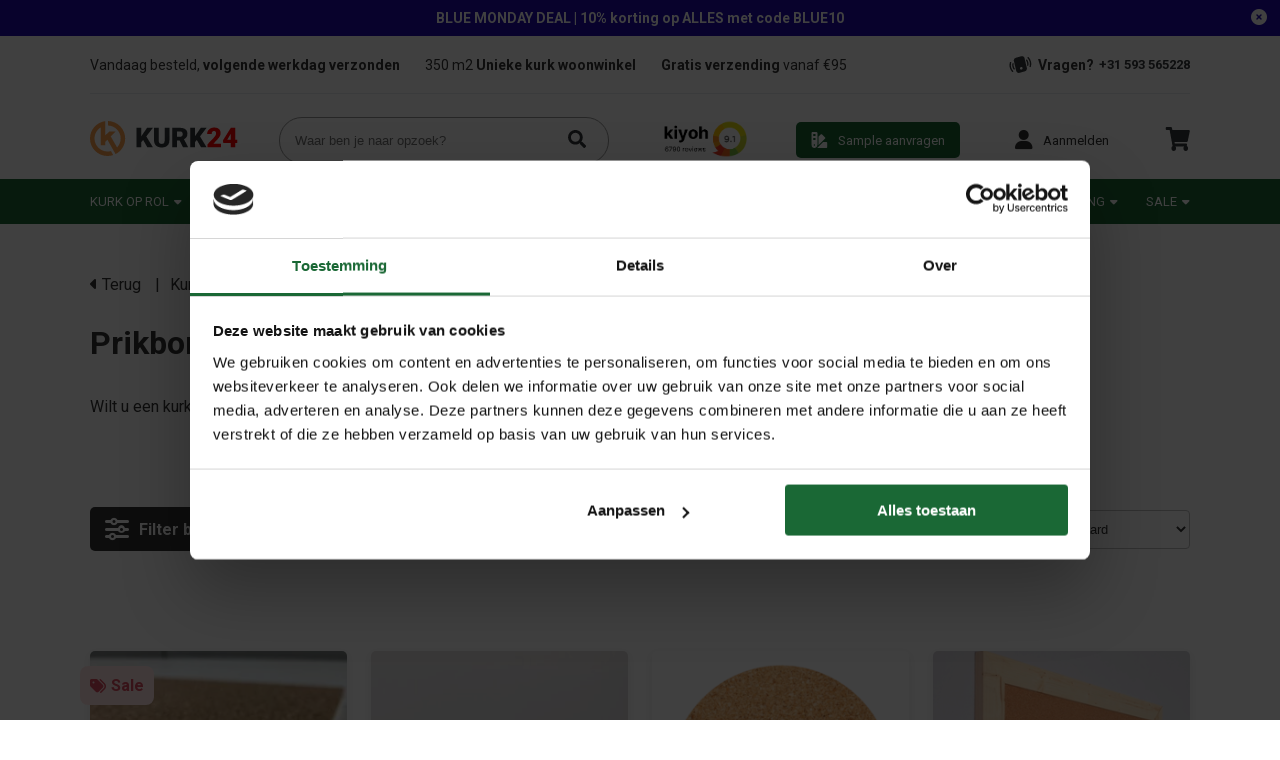

--- FILE ---
content_type: text/html;charset=utf-8
request_url: https://www.kurk24.nl/kurk-prikbord/groot-prikbord-op-maat/prikborden-op-maat/
body_size: 13275
content:
<!DOCTYPE html>
<html lang="nl">
  <head>
    <meta charset="utf-8"/>
<!-- [START] 'blocks/head.rain' -->
<!--

  (c) 2008-2026 Lightspeed Netherlands B.V.
  http://www.lightspeedhq.com
  Generated: 19-01-2026 @ 13:32:17

-->
<link rel="canonical" href="https://www.kurk24.nl/kurk-prikbord/groot-prikbord-op-maat/prikborden-op-maat/"/>
<link rel="alternate" href="https://www.kurk24.nl/index.rss" type="application/rss+xml" title="Nieuwe producten"/>
<meta name="robots" content="noodp,noydir"/>
<meta name="google-site-verification" content="XXRWyU72A1iW_zjHmoWheXUt45shsr7vR7wSU5VEfGk"/>
<meta name="google-site-verification" content="e9GfMer1LDE4Ea1-Xntjwt7mC8rU7uUuVHcWFkTGR20"/>
<meta name="google-site-verification" content="MxZAFk4_CTo3tvZdLUOXcQxLnABRMTOkaN1A-yM0azw"/>
<meta property="og:url" content="https://www.kurk24.nl/kurk-prikbord/groot-prikbord-op-maat/prikborden-op-maat/?source=facebook"/>
<meta property="og:site_name" content="Kurk24"/>
<meta property="og:title" content="Prikborden op maat - Kurk24"/>
<meta property="og:description" content="Bestel prikborden op maat bij Kurk24 "/>
<script src="https://app.reloadify.com/javascript/lightspeed_tracker.js"></script>
<script src="https://facebook.dmwsconnector.nl/shop-assets/281552/capi.js?id=d5e5edf352d7f466c8d692b1c97406f5"></script>
<script src="https://app.dmws.plus/shop-assets/281552/dmws-plus-loader.js?id=91871c339ea4174c153096e881cab066"></script>
<script>
(function(w,d,s,l,i){w[l]=w[l]||[];w[l].push({'gtm.start':new Date().getTime(),event:'gtm.js'});var f=d.getElementsByTagName(s)[0],j=d.createElement(s),dl=l!='dataLayer'?'&l='+l:'';j.async=true;j.src='https://sst.kurk24.nl/eikZu2VAdv.js?tg='+i+dl;f.parentNode.insertBefore(j,f);})(window,document,'script','dataLayer','TMTGWM4')
</script>
<!--[if lt IE 9]>
<script src="https://cdn.webshopapp.com/assets/html5shiv.js?2025-02-20"></script>
<![endif]-->
<!-- [END] 'blocks/head.rain' -->
<!--     <link rel="canonical" href="https://www.kurk24.nl/kurk-prikbord/groot-prikbord-op-maat/prikborden-op-maat/"/> -->
    <title>Prikborden op maat - Kurk24 - Kurk24</title>
    <meta name="description" content="Bestel prikborden op maat bij Kurk24 " />
    <meta name="keywords" content="Prikborden, op, maat" />
    <meta http-equiv="X-UA-Compatible" content="IE=edge">
    <meta name="viewport" content="width=device-width, initial-scale=1">
    <meta name="apple-mobile-web-app-capable" content="yes">
    <meta name="apple-mobile-web-app-status-bar-style" content="black">
    
        
    <script>document.getElementsByTagName("html")[0].className += " js";</script>

    <link rel="shortcut icon" href="https://cdn.webshopapp.com/shops/281552/themes/182161/assets/favicon.png?20260118123215" type="image/x-icon" />
    <link href='//fonts.googleapis.com/css?family=Roboto:400,300,600,700&display=swap' rel='stylesheet' type='text/css'>
    <link href='//fonts.googleapis.com/css?family=Roboto:400,300,600,700&display=swap' rel='stylesheet' type='text/css'>
    <link rel="stylesheet" href="https://cdn.webshopapp.com/assets/gui-2-0.css?2025-02-20" />
    <link rel="stylesheet" href="https://cdn.webshopapp.com/assets/gui-responsive-2-0.css?2025-02-20" />
    <link id="lightspeedframe" rel="stylesheet" href="https://cdn.webshopapp.com/shops/281552/themes/182161/assets/style.css?20260118123215" />
    <link rel="stylesheet" href="https://cdnjs.cloudflare.com/ajax/libs/font-awesome/6.1.1/css/all.min.css" integrity="sha512-KfkfwYDsLkIlwQp6LFnl8zNdLGxu9YAA1QvwINks4PhcElQSvqcyVLLD9aMhXd13uQjoXtEKNosOWaZqXgel0g==" crossorigin="anonymous" referrerpolicy="no-referrer" />
    <!-- browsers not supporting CSS variables -->
    <script>
      if(!('CSS' in window) || !CSS.supports('color', 'var(--color-var)')) {var cfStyle = document.getElementById('lightspeedframe');if(cfStyle) {var href = cfStyle.getAttribute('href');href = href.replace('style.css', 'style-fallback.css');cfStyle.setAttribute('href', href);}}
    </script>
    <link rel="stylesheet" href="https://cdn.webshopapp.com/shops/281552/themes/182161/assets/settings.css?20260118123215" />
    <link rel="stylesheet" href="https://cdn.webshopapp.com/shops/281552/themes/182161/assets/custom.css?20260118123215" />
	<link rel="stylesheet" href="https://cdn.webshopapp.com/shops/281552/themes/182161/assets/custom-footer.css?20260118123215" />
    <script src="https://cdn.webshopapp.com/assets/jquery-1-9-1.js?2025-02-20"></script>
    <script src="https://cdn.webshopapp.com/assets/jquery-ui-1-10-1.js?2025-02-20"></script>

  </head>
  <body>
    <noscript><iframe src="https://sst.kurk24.nl/eikZu2VAdv.html?tg=TMTGWM4" height="0" width="0" style="display:none;visibility:hidden"></iframe></noscript>
    
          <link rel="stylesheet" href="https://cdn.webshopapp.com/shops/281552/themes/182161/assets/header-2.css?20260118123215" />
<header>
      <div id="store__notice" style="background-color: #1e09b1; color: #ffffff; font-size: 14px;" class="py-10">
      <div class="container" style="text-align: center;"><b>BLUE MONDAY DEAL | 10% korting op ALLES met code BLUE10</b></div>
      <i id="store__notice-close" class="fa-solid fa-times-circle"></i>
  </div>
    <div class="container">
        	<div class="flex-row space-between items-center py-10" style="margin-top: 0.5em;">
      	<ul>
  <li class="usp">Vandaag besteld, <strong>volgende werkdag verzonden</strong></li>
  <li class="usp">350 m2 <strong>Unieke kurk woonwinkel</strong></li>
  <li class="usp"><strong>Gratis verzending</strong> vanaf €95</li>
</ul>

        <span class="phone-number bold"><img src="https://cdn.webshopapp.com/shops/281552/themes/182161/assets/phone.svg?20260118123215" style="margin-right: 5px;" alt="Telefoon" />Vragen? <a href="tel:+31 593 565228" id="phonenumber" style="margin-left: 5px;">+31 593 565228</a></span>
    	</div>
    <hr class=" line"/>
        <div class="py-15 flex-row space-between items-center mainBar">
            	<a id="logo" href="https://www.kurk24.nl/"><img src='https://cdn.webshopapp.com/shops/281552/themes/182161/assets/kurk-24-logo.svg?20260118123215' alt="Kurk 24 logo"></a>
      	  <form action="https://www.kurk24.nl/search/" method="get" class="search-form" id="headerSearch">
    <input type="text" id="headerInput" placeholder="Waar ben je naar opzoek?" value="" id="q2" name="q" 	class="p-15">
    <button type="submit" class="search-btn"><img src="https://cdn.webshopapp.com/shops/281552/themes/182161/assets/fa-solid-search.svg?20260118123215" alt="Zoeken " /></button>
    <div class="suggestions" id="suggestions" style="display: none; position: absolute; z-index: 1200; ">
     
    </div>
  </form>      	
<div class="col-auto flex-row items-center justify-content-center p-0 ">
  <a href="https://www.kiyoh.com/reviews/1043926/kurk24_b_v_" target="_blank">
    <img src="https://cdn.webshopapp.com/shops/281552/themes/182161/assets/kiyoh.svg?20260118123215" class="kiyoh" alt="Kiyoh" />
  </a>
  <!--   <iframe class="" frameborder="0" allowtransparency="true" src="https://www.kiyoh.com/retrieve-widget.html?color=white&amp;allowTransparency=true&amp;button=false&amp;lang=nl&amp;tenantId=98&amp;locationId=1043926" width="120" height="55"></iframe> -->
  	
  </div>      	<a href="https://www.kurk24.nl/wand-vloer-kurk-samples-monsters-stalen.html" class="btn"><img src="https://cdn.webshopapp.com/shops/281552/themes/182161/assets/swatch.svg?20260118123215" class="btn-icon"/><span>Sample aanvragen</span></a>
      	<div class="user">
	<a class="nav-link flex-row items-center btn-reverse" href="https://www.kurk24.nl/account/" role="button" aria-haspopup="true" aria-expanded="false">
      <i class="user__message fa-solid fa-user btn-icon " ></i>
    <p class="user__message"><span>Aanmelden</span></p>
  	</a>
</div>      	<ul class="navbar-nav mx-3 ">
  <li class="nav-item p-0 cart">
            <a href="https://www.kurk24.nl/cart/" class="nav-link p-0 text-white" aria-label="cart">
              <img src=https://cdn.webshopapp.com/shops/281552/themes/182161/assets/cart.svg?20260118123215 alt="Winkelwagen" >
                              </a>
  </li>
</ul>           </div>
  </div>
  <div class="nav" id="nav-container">
           <nav class="container">
        <ul class="items-center space-between">
                 
  	<li class=" nav-item dropdown has-subs ">
      <a   href="https://www.kurk24.nl/kurk-op-rol/"  class="nav-link py-15 flex-row items-center  "><span class="mr-5">Kurk op rol</span> <i class="fa-solid fa-caret-down"></i> </a>
              <div class="mega-menu" id="mega-menu">
                    <div class="container p-20">
          	            	<ul class="subcategory">
                <li class="py-10">
                  <a class="" href=https://www.kurk24.nl/kurk-op-rol/prikwandkurk/><span class="mr-5">Prikwandkurk</span></a>
                                                        
                  		<span class="sub-sub-cat"><a href="https://www.kurk24.nl/kurk-op-rol/prikwandkurk/50-cm-breed/">50 cm. breed </a></span>
                                      
                  		<span class="sub-sub-cat"><a href="https://www.kurk24.nl/kurk-op-rol/prikwandkurk/100-cm-breed/">100 cm. breed </a></span>
                                      
                  		<span class="sub-sub-cat"><a href="https://www.kurk24.nl/kurk-op-rol/prikwandkurk/127-cm-breed/">127 cm. breed</a></span>
                                      
                  		<span class="sub-sub-cat"><a href="https://www.kurk24.nl/kurk-op-rol/prikwandkurk/150-cm-breed/">150 cm. breed</a></span>
                                                      </li>
            	</ul>
                        	<ul class="subcategory">
                <li class="py-10">
                  <a class="" href=https://www.kurk24.nl/kurk-op-rol/isolatiekurk/><span class="mr-5">Isolatiekurk</span></a>
                                                        
                  		<span class="sub-sub-cat"><a href="https://www.kurk24.nl/kurk-op-rol/isolatiekurk/50-cm-breed/">50 cm. breed</a></span>
                                      
                  		<span class="sub-sub-cat"><a href="https://www.kurk24.nl/kurk-op-rol/isolatiekurk/100-cm-breed/">100 cm. breed</a></span>
                                      
                  		<span class="sub-sub-cat"><a href="https://www.kurk24.nl/kurk-op-rol/isolatiekurk/127-cm-breed/"> 127 cm. breed</a></span>
                                      
                  		<span class="sub-sub-cat"><a href="https://www.kurk24.nl/kurk-op-rol/isolatiekurk/150-cm-breed/">150 cm. breed</a></span>
                                                      </li>
            	</ul>
                        	<ul class="subcategory">
                <li class="py-10">
                  <a class="" href=https://www.kurk24.nl/kurk-op-rol/rubberkurk/><span class="mr-5">Rubberkurk</span></a>
                                                                        </li>
            	</ul>
                        	<ul class="subcategory">
                <li class="py-10">
                  <a class="" href=https://www.kurk24.nl/kurk-op-rol/akoestische-kurk/><span class="mr-5">Akoestische kurk</span></a>
                                                                        </li>
            	</ul>
                        	<ul class="subcategory">
                <li class="py-10">
                  <a class="" href=https://www.kurk24.nl/kurk-op-rol/industriekurk/><span class="mr-5">Industriekurk</span></a>
                                                                        </li>
            	</ul>
                        	<ul class="subcategory">
                <li class="py-10">
                  <a class="" href=https://www.kurk24.nl/kurk-op-rol/zelfklevend-kurk-op-rol/><span class="mr-5">Zelfklevend kurk op rol</span></a>
                                                                        </li>
            	</ul>
                        <!--             <hr />
    				<div class="flex-col container w-full">
              <span class="text-primary"><i class="fa-solid fa-user-check mr-15"></i>Inloggen</span>
              <a href="https://www.kurk24.nl/wand-vloer-kurk-samples-monsters-stalen.html"><span class="text-primary"><i class="fa-solid fa-swatchbook mr-15 mt-15"></i>Sample aanvragen</span></a>
              <span class="text-primary"><i class="fa-solid fa-mobile-button mr-15 mt-15"></i>Fragen? <strong><a id="phonenumber" href="tel:+31 593 565228">+31 593 565228</a></strong></span>
    			</div> -->
          </div>
        </div>
        	</li>
                 
  	<li class=" nav-item dropdown has-subs ">
      <a   href="https://www.kurk24.nl/kurkplaten/"  class="nav-link py-15 flex-row items-center  "><span class="mr-5">Kurkplaten</span> <i class="fa-solid fa-caret-down"></i> </a>
              <div class="mega-menu" id="mega-menu">
                    <div class="container p-20">
          	            	<ul class="subcategory">
                <li class="py-10">
                  <a class="" href=https://www.kurk24.nl/kurkplaten/prikwandkurk/><span class="mr-5">Prikwandkurk</span></a>
                                                        
                  		<span class="sub-sub-cat"><a href="https://www.kurk24.nl/kurkplaten/prikwandkurk/design-prikwand-kurkplaten/">Design Prikwand kurkplaten</a></span>
                                      
                  		<span class="sub-sub-cat"><a href="https://www.kurk24.nl/kurkplaten/prikwandkurk/natuurlijke-prikwand-kurkplaten/">Natuurlijke Prikwand kurkplaten </a></span>
                                      
                  		<span class="sub-sub-cat"><a href="https://www.kurk24.nl/kurkplaten/prikwandkurk/prikwand-tegels-60x30cm/">Prikwand Tegels 60x30cm</a></span>
                                                      </li>
            	</ul>
                        	<ul class="subcategory">
                <li class="py-10">
                  <a class="" href=https://www.kurk24.nl/kurkplaten/zelfklevend/><span class="mr-5">Zelfklevend</span></a>
                                                        
                  		<span class="sub-sub-cat"><a href="https://www.kurk24.nl/kurkplaten/zelfklevend/zelfklevende-kurkplaten-naturel/">Zelfklevende kurkplaten naturel</a></span>
                                      
                  		<span class="sub-sub-cat"><a href="https://www.kurk24.nl/kurkplaten/zelfklevend/gekleurde-zelfklevende-kurkplaten/">Gekleurde Zelfklevende kurkplaten</a></span>
                                      
                  		<span class="sub-sub-cat"><a href="https://www.kurk24.nl/kurkplaten/zelfklevend/zelfklevende-kurkplaten-unieke-vormen/">Zelfklevende kurkplaten Unieke vormen</a></span>
                                                      </li>
            	</ul>
                        	<ul class="subcategory">
                <li class="py-10">
                  <a class="" href=https://www.kurk24.nl/kurkplaten/akoestisch/><span class="mr-5">Akoestisch</span></a>
                                                        
                  		<span class="sub-sub-cat"><a href="https://www.kurk24.nl/kurkplaten/akoestisch/wandbekleding-akoestisch/">Wandbekleding akoestisch</a></span>
                                      
                  		<span class="sub-sub-cat"><a href="https://www.kurk24.nl/kurkplaten/akoestisch/decoratieve-kurkplaten/">Decoratieve kurkplaten</a></span>
                                      
                  		<span class="sub-sub-cat"><a href="https://www.kurk24.nl/kurkplaten/akoestisch/akoestische-kurkplaten-naturel/">Akoestische kurkplaten naturel</a></span>
                                                      </li>
            	</ul>
                        	<ul class="subcategory">
                <li class="py-10">
                  <a class="" href=https://www.kurk24.nl/kurkplaten/industriekurk/><span class="mr-5">Industriekurk</span></a>
                                                        
                  		<span class="sub-sub-cat"><a href="https://www.kurk24.nl/kurkplaten/industriekurk/60-x-90-cm/">60 x 90 cm. </a></span>
                                      
                  		<span class="sub-sub-cat"><a href="https://www.kurk24.nl/kurkplaten/industriekurk/a4-en-a3/">A4 en A3 </a></span>
                                                      </li>
            	</ul>
                        	<ul class="subcategory">
                <li class="py-10">
                  <a class="" href=https://www.kurk24.nl/kurkplaten/kurk-isolatie/><span class="mr-5">Kurk isolatie</span></a>
                                                        
                  		<span class="sub-sub-cat"><a href="https://www.kurk24.nl/kurkplaten/kurk-isolatie/gevelkurk/">Gevelkurk </a></span>
                                      
                  		<span class="sub-sub-cat"><a href="https://www.kurk24.nl/kurkplaten/kurk-isolatie/warmte-geluid/">Warmte &amp; geluid</a></span>
                                      
                  		<span class="sub-sub-cat"><a href="https://www.kurk24.nl/kurkplaten/kurk-isolatie/geexpandeerd/">Geëxpandeerd</a></span>
                                                      </li>
            	</ul>
                        	<ul class="subcategory">
                <li class="py-10">
                  <a class="" href=https://www.kurk24.nl/kurkplaten/kurkschors/><span class="mr-5">Kurkschors</span></a>
                                                        
                  		<span class="sub-sub-cat"><a href="https://www.kurk24.nl/kurkplaten/kurkschors/wandbekleding-kurkschors/">Wandbekleding kurkschors</a></span>
                                      
                  		<span class="sub-sub-cat"><a href="https://www.kurk24.nl/kurkplaten/kurkschors/wandtegels-kurkschors/">Wandtegels kurkschors</a></span>
                                                      </li>
            	</ul>
                        <!--             <hr />
    				<div class="flex-col container w-full">
              <span class="text-primary"><i class="fa-solid fa-user-check mr-15"></i>Inloggen</span>
              <a href="https://www.kurk24.nl/wand-vloer-kurk-samples-monsters-stalen.html"><span class="text-primary"><i class="fa-solid fa-swatchbook mr-15 mt-15"></i>Sample aanvragen</span></a>
              <span class="text-primary"><i class="fa-solid fa-mobile-button mr-15 mt-15"></i>Fragen? <strong><a id="phonenumber" href="tel:+31 593 565228">+31 593 565228</a></strong></span>
    			</div> -->
          </div>
        </div>
        	</li>
                 
  	<li class=" nav-item dropdown has-subs ">
      <a   href="https://www.kurk24.nl/kurkwand/"  class="nav-link py-15 flex-row items-center  "><span class="mr-5">Kurkwand</span> <i class="fa-solid fa-caret-down"></i> </a>
              <div class="mega-menu" id="mega-menu">
                    <div class="container p-20">
          	            	<ul class="subcategory">
                <li class="py-10">
                  <a class="" href=https://www.kurk24.nl/kurkwand/wandkurk-tegels/><span class="mr-5">Wandkurk tegels</span></a>
                                                        
                  		<span class="sub-sub-cat"><a href="https://www.kurk24.nl/kurkwand/wandkurk-tegels/naturel/">Naturel</a></span>
                                      
                  		<span class="sub-sub-cat"><a href="https://www.kurk24.nl/kurkwand/wandkurk-tegels/gekleurd/">Gekleurd</a></span>
                                      
                  		<span class="sub-sub-cat"><a href="https://www.kurk24.nl/kurkwand/wandkurk-tegels/3d-wandkurk/">3D wandkurk</a></span>
                                      
                  		<span class="sub-sub-cat"><a href="https://www.kurk24.nl/kurkwand/wandkurk-tegels/onbehandeld/">Onbehandeld</a></span>
                                                      </li>
            	</ul>
                        	<ul class="subcategory">
                <li class="py-10">
                  <a class="" href=https://www.kurk24.nl/kurkwand/wandkurk-panelen/><span class="mr-5">Wandkurk panelen</span></a>
                                                        
                  		<span class="sub-sub-cat"><a href="https://www.kurk24.nl/kurkwand/wandkurk-panelen/kurk-lambrisering/">Kurk Lambrisering </a></span>
                                      
                  		<span class="sub-sub-cat"><a href="https://www.kurk24.nl/kurkwand/wandkurk-panelen/doe-het-zelf-wandpanelen/">Doe het zelf wandpanelen</a></span>
                                      
                  		<span class="sub-sub-cat"><a href="https://www.kurk24.nl/kurkwand/wandkurk-panelen/kurk-plafondplaten/">Kurk plafondplaten</a></span>
                                                      </li>
            	</ul>
                        	<ul class="subcategory">
                <li class="py-10">
                  <a class="" href=https://www.kurk24.nl/kurkwand/akoestisch-wandkurk/><span class="mr-5">Akoestisch wandkurk</span></a>
                                                        
                  		<span class="sub-sub-cat"><a href="https://www.kurk24.nl/kurkwand/akoestisch-wandkurk/akoestische-kurktegels/">Akoestische Kurktegels</a></span>
                                      
                  		<span class="sub-sub-cat"><a href="https://www.kurk24.nl/kurkwand/akoestisch-wandkurk/akoestische-kurkplaten/">Akoestische Kurkplaten</a></span>
                                      
                  		<span class="sub-sub-cat"><a href="https://www.kurk24.nl/kurkwand/akoestisch-wandkurk/akoestische-kurkpanelen/">Akoestische Kurkpanelen</a></span>
                                                      </li>
            	</ul>
                        	<ul class="subcategory">
                <li class="py-10">
                  <a class="" href=https://www.kurk24.nl/kurkwand/wandkurk-op-rol/><span class="mr-5">Wandkurk op rol</span></a>
                                                        
                  		<span class="sub-sub-cat"><a href="https://www.kurk24.nl/kurkwand/wandkurk-op-rol/kurkbehang/">Kurkbehang</a></span>
                                                      </li>
            	</ul>
                        	<ul class="subcategory">
                <li class="py-10">
                  <a class="" href=https://www.kurk24.nl/kurkwand/kurkschors-3d/><span class="mr-5">Kurkschors 3D</span></a>
                                                                        </li>
            	</ul>
                        	<ul class="subcategory">
                <li class="py-10">
                  <a class="" href=https://www.kurk24.nl/kurkwand/aanbieding/><span class="mr-5"> AANBIEDING</span></a>
                                                        
                  		<span class="sub-sub-cat"><a href="https://www.kurk24.nl/kurkwand/aanbieding/wandkurk-montage-service/">Wandkurk montage service </a></span>
                                                      </li>
            	</ul>
                        <!--             <hr />
    				<div class="flex-col container w-full">
              <span class="text-primary"><i class="fa-solid fa-user-check mr-15"></i>Inloggen</span>
              <a href="https://www.kurk24.nl/wand-vloer-kurk-samples-monsters-stalen.html"><span class="text-primary"><i class="fa-solid fa-swatchbook mr-15 mt-15"></i>Sample aanvragen</span></a>
              <span class="text-primary"><i class="fa-solid fa-mobile-button mr-15 mt-15"></i>Fragen? <strong><a id="phonenumber" href="tel:+31 593 565228">+31 593 565228</a></strong></span>
    			</div> -->
          </div>
        </div>
        	</li>
                 
  	<li class=" nav-item dropdown has-subs ">
      <a   href="https://www.kurk24.nl/kurkvloeren/"  class="nav-link py-15 flex-row items-center  "><span class="mr-5">Kurkvloeren</span> <i class="fa-solid fa-caret-down"></i> </a>
              <div class="mega-menu" id="mega-menu">
                    <div class="container p-20">
          	            	<ul class="subcategory">
                <li class="py-10">
                  <a class="" href=https://www.kurk24.nl/kurkvloeren/plak-kurkvloeren/><span class="mr-5">Plak Kurkvloeren</span></a>
                                                        
                  		<span class="sub-sub-cat"><a href="https://www.kurk24.nl/kurkvloeren/plak-kurkvloeren/sale/">SALE</a></span>
                                      
                  		<span class="sub-sub-cat"><a href="https://www.kurk24.nl/kurkvloeren/plak-kurkvloeren/kurk-8884702/">Kurk</a></span>
                                      
                  		<span class="sub-sub-cat"><a href="https://www.kurk24.nl/kurkvloeren/plak-kurkvloeren/gekleurde-kurkvloeren/">Gekleurde Kurkvloeren</a></span>
                                      
                  		<span class="sub-sub-cat"><a href="https://www.kurk24.nl/kurkvloeren/plak-kurkvloeren/betonlook/">Betonlook</a></span>
                                      
                  		<span class="sub-sub-cat"><a href="https://www.kurk24.nl/kurkvloeren/plak-kurkvloeren/ongelakt/">Ongelakt</a></span>
                                      
                  		<span class="sub-sub-cat"><a href="https://www.kurk24.nl/kurkvloeren/plak-kurkvloeren/kurkvloer-op-rol/">Kurkvloer op rol</a></span>
                                      
                  		<span class="sub-sub-cat"><a href="https://www.kurk24.nl/kurkvloeren/plak-kurkvloeren/kurk-dekken-scheepsdekken/">Kurk dekken / scheepsdekken</a></span>
                                                      </li>
            	</ul>
                        	<ul class="subcategory">
                <li class="py-10">
                  <a class="" href=https://www.kurk24.nl/kurkvloeren/klik-kurkvloeren/><span class="mr-5">Klik Kurkvloeren</span></a>
                                                        
                  		<span class="sub-sub-cat"><a href="https://www.kurk24.nl/kurkvloeren/klik-kurkvloeren/sale/">SALE</a></span>
                                      
                  		<span class="sub-sub-cat"><a href="https://www.kurk24.nl/kurkvloeren/klik-kurkvloeren/climacork/">Climacork</a></span>
                                      
                  		<span class="sub-sub-cat"><a href="https://www.kurk24.nl/kurkvloeren/klik-kurkvloeren/cork-go/">Cork Go</a></span>
                                      
                  		<span class="sub-sub-cat"><a href="https://www.kurk24.nl/kurkvloeren/klik-kurkvloeren/cork-essence/">Cork Essence</a></span>
                                      
                  		<span class="sub-sub-cat"><a href="https://www.kurk24.nl/kurkvloeren/klik-kurkvloeren/naturtrend/">NATURTrend</a></span>
                                      
                  		<span class="sub-sub-cat"><a href="https://www.kurk24.nl/kurkvloeren/klik-kurkvloeren/cork-inspire/">Cork Inspire</a></span>
                                      
                  		<span class="sub-sub-cat"><a href="https://www.kurk24.nl/kurkvloeren/klik-kurkvloeren/corkwood/">Corkwood</a></span>
                                                      </li>
            	</ul>
                        	<ul class="subcategory">
                <li class="py-10">
                  <a class="" href=https://www.kurk24.nl/kurkvloeren/kurk-klikvloer-met-houtlook/><span class="mr-5">Kurk klikvloer met houtlook</span></a>
                                                        
                  		<span class="sub-sub-cat"><a href="https://www.kurk24.nl/kurkvloeren/kurk-klikvloer-met-houtlook/sale/">SALE</a></span>
                                      
                  		<span class="sub-sub-cat"><a href="https://www.kurk24.nl/kurkvloeren/kurk-klikvloer-met-houtlook/wood-start-green-design/">Wood Start Green Design</a></span>
                                      
                  		<span class="sub-sub-cat"><a href="https://www.kurk24.nl/kurkvloeren/kurk-klikvloer-met-houtlook/wood-inspire-natural/">Wood Inspire Natural</a></span>
                                      
                  		<span class="sub-sub-cat"><a href="https://www.kurk24.nl/kurkvloeren/kurk-klikvloer-met-houtlook/wood-natural/">Wood Natural</a></span>
                                      
                  		<span class="sub-sub-cat"><a href="https://www.kurk24.nl/kurkvloeren/kurk-klikvloer-met-houtlook/designtrend/">DESIGNTrend</a></span>
                                                      </li>
            	</ul>
                        	<ul class="subcategory">
                <li class="py-10">
                  <a class="" href=https://www.kurk24.nl/kurkvloeren/kurk-klikvloer-met-betonlook/><span class="mr-5">Kurk klikvloer met betonlook</span></a>
                                                        
                  		<span class="sub-sub-cat"><a href="https://www.kurk24.nl/kurkvloeren/kurk-klikvloer-met-betonlook/wicanders-stone-natural/">Wicanders Stone Natural</a></span>
                                      
                  		<span class="sub-sub-cat"><a href="https://www.kurk24.nl/kurkvloeren/kurk-klikvloer-met-betonlook/granorte-trendcollection/">Granorte Trendcollection </a></span>
                                      
                  		<span class="sub-sub-cat"><a href="https://www.kurk24.nl/kurkvloeren/kurk-klikvloer-met-betonlook/coretec-ceratouch-waterbestendig/">Coretec Ceratouch - Waterbestendig</a></span>
                                                      </li>
            	</ul>
                        	<ul class="subcategory">
                <li class="py-10">
                  <a class="" href=https://www.kurk24.nl/kurkvloeren/restpartijen/><span class="mr-5">Restpartijen </span></a>
                                                        
                  		<span class="sub-sub-cat"><a href="https://www.kurk24.nl/kurkvloeren/restpartijen/klikvloeren-partijen/">Klikvloeren partijen</a></span>
                                      
                  		<span class="sub-sub-cat"><a href="https://www.kurk24.nl/kurkvloeren/restpartijen/pvc-kurkvloer-partijen/">PVC kurkvloer partijen</a></span>
                                      
                  		<span class="sub-sub-cat"><a href="https://www.kurk24.nl/kurkvloeren/restpartijen/plakvloeren-partijen/">Plakvloeren Partijen</a></span>
                                                      </li>
            	</ul>
                        	<ul class="subcategory">
                <li class="py-10">
                  <a class="" href=https://www.kurk24.nl/kurkvloeren/ondervloeren-services/><span class="mr-5">Ondervloeren &amp; Services</span></a>
                                                        
                  		<span class="sub-sub-cat"><a href="https://www.kurk24.nl/kurkvloeren/ondervloeren-services/ondervloeren/">Ondervloeren</a></span>
                                      
                  		<span class="sub-sub-cat"><a href="https://www.kurk24.nl/kurkvloeren/ondervloeren-services/legservice/">Legservice</a></span>
                                      
                  		<span class="sub-sub-cat"><a href="https://www.kurk24.nl/kurkvloeren/ondervloeren-services/sample-aanvragen/">Sample aanvragen</a></span>
                                                      </li>
            	</ul>
                        <!--             <hr />
    				<div class="flex-col container w-full">
              <span class="text-primary"><i class="fa-solid fa-user-check mr-15"></i>Inloggen</span>
              <a href="https://www.kurk24.nl/wand-vloer-kurk-samples-monsters-stalen.html"><span class="text-primary"><i class="fa-solid fa-swatchbook mr-15 mt-15"></i>Sample aanvragen</span></a>
              <span class="text-primary"><i class="fa-solid fa-mobile-button mr-15 mt-15"></i>Fragen? <strong><a id="phonenumber" href="tel:+31 593 565228">+31 593 565228</a></strong></span>
    			</div> -->
          </div>
        </div>
        	</li>
                 
  	<li class=" nav-item dropdown has-subs ">
      <a   href="https://www.kurk24.nl/kurk-prikbord/"  class="nav-link py-15 flex-row items-center  "><span class="mr-5">Kurk prikbord</span> <i class="fa-solid fa-caret-down"></i> </a>
              <div class="mega-menu" id="mega-menu">
                    <div class="container p-20">
          	            	<ul class="subcategory">
                <li class="py-10">
                  <a class="" href=https://www.kurk24.nl/kurk-prikbord/prikbord-met-lijst/><span class="mr-5">Prikbord met lijst </span></a>
                                                        
                  		<span class="sub-sub-cat"><a href="https://www.kurk24.nl/kurk-prikbord/prikbord-met-lijst/naturel-met-lijst/">Naturel met lijst</a></span>
                                      
                  		<span class="sub-sub-cat"><a href="https://www.kurk24.nl/kurk-prikbord/prikbord-met-lijst/mobiel-verrijdbaar/">Mobiel &amp; verrijdbaar</a></span>
                                      
                  		<span class="sub-sub-cat"><a href="https://www.kurk24.nl/kurk-prikbord/prikbord-met-lijst/combinatie-prikborden/">Combinatie Prikborden</a></span>
                                                      </li>
            	</ul>
                        	<ul class="subcategory">
                <li class="py-10">
                  <a class="" href=https://www.kurk24.nl/kurk-prikbord/prikbord-zonder-lijst/><span class="mr-5">Prikbord zonder lijst </span></a>
                                                        
                  		<span class="sub-sub-cat"><a href="https://www.kurk24.nl/kurk-prikbord/prikbord-zonder-lijst/kant-klaar/">Kant &amp; klaar </a></span>
                                      
                  		<span class="sub-sub-cat"><a href="https://www.kurk24.nl/kurk-prikbord/prikbord-zonder-lijst/kleine-prikborden/">Kleine prikborden </a></span>
                                      
                  		<span class="sub-sub-cat"><a href="https://www.kurk24.nl/kurk-prikbord/prikbord-zonder-lijst/zelfklevend-naturel/">Zelfklevend naturel</a></span>
                                      
                  		<span class="sub-sub-cat"><a href="https://www.kurk24.nl/kurk-prikbord/prikbord-zonder-lijst/zelfklevend-gekleurd/">Zelfklevend gekleurd</a></span>
                                                      </li>
            	</ul>
                        	<ul class="subcategory">
                <li class="py-10">
                  <a class="" href=https://www.kurk24.nl/kurk-prikbord/groot-prikbord-op-maat/><span class="mr-5">Groot prikbord op maat </span></a>
                                                        
                  		<span class="sub-sub-cat"><a href="https://www.kurk24.nl/kurk-prikbord/groot-prikbord-op-maat/prikborden-op-maat/">Prikborden op maat</a></span>
                                      
                  		<span class="sub-sub-cat"><a href="https://www.kurk24.nl/kurk-prikbord/groot-prikbord-op-maat/design-prikborden/">Design Prikborden</a></span>
                                                      </li>
            	</ul>
                        	<ul class="subcategory">
                <li class="py-10">
                  <a class="" href=https://www.kurk24.nl/kurk-prikbord/wereld-land-provinciekaarten/><span class="mr-5">Wereld-Land-Provinciekaarten</span></a>
                                                        
                  		<span class="sub-sub-cat"><a href="https://www.kurk24.nl/kurk-prikbord/wereld-land-provinciekaarten/wereldkaarten/">Wereldkaarten</a></span>
                                      
                  		<span class="sub-sub-cat"><a href="https://www.kurk24.nl/kurk-prikbord/wereld-land-provinciekaarten/europakaarten/">Europakaarten</a></span>
                                      
                  		<span class="sub-sub-cat"><a href="https://www.kurk24.nl/kurk-prikbord/wereld-land-provinciekaarten/landkaarten/">Landkaarten</a></span>
                                      
                  		<span class="sub-sub-cat"><a href="https://www.kurk24.nl/kurk-prikbord/wereld-land-provinciekaarten/provinciekaarten/">Provinciekaarten</a></span>
                                                      </li>
            	</ul>
                        	<ul class="subcategory">
                <li class="py-10">
                  <a class="" href=https://www.kurk24.nl/kurk-prikbord/unieke-vormen/><span class="mr-5">Unieke vormen</span></a>
                                                        
                  		<span class="sub-sub-cat"><a href="https://www.kurk24.nl/kurk-prikbord/unieke-vormen/ronde-prikborden/">Ronde Prikborden</a></span>
                                      
                  		<span class="sub-sub-cat"><a href="https://www.kurk24.nl/kurk-prikbord/unieke-vormen/hexagon-zeshoek-prikborden/">Hexagon Zeshoek Prikborden</a></span>
                                      
                  		<span class="sub-sub-cat"><a href="https://www.kurk24.nl/kurk-prikbord/unieke-vormen/prikborden-huis-vormen/">Prikborden Huis Vormen</a></span>
                                      
                  		<span class="sub-sub-cat"><a href="https://www.kurk24.nl/kurk-prikbord/unieke-vormen/prikborden-unieke-vormen/">Prikborden Unieke Vormen</a></span>
                                                      </li>
            	</ul>
                        	<ul class="subcategory">
                <li class="py-10">
                  <a class="" href=https://www.kurk24.nl/kurk-prikbord/punaises-pushpins/><span class="mr-5">Punaises &amp; Pushpins </span></a>
                                                        
                  		<span class="sub-sub-cat"><a href="https://www.kurk24.nl/kurk-prikbord/punaises-pushpins/gekleurde-pushpins-punaises/">Gekleurde Pushpins - Punaises</a></span>
                                      
                  		<span class="sub-sub-cat"><a href="https://www.kurk24.nl/kurk-prikbord/punaises-pushpins/naturel-pushpins-punaises/">Naturel Pushpins - Punaises</a></span>
                                                      </li>
            	</ul>
                        <!--             <hr />
    				<div class="flex-col container w-full">
              <span class="text-primary"><i class="fa-solid fa-user-check mr-15"></i>Inloggen</span>
              <a href="https://www.kurk24.nl/wand-vloer-kurk-samples-monsters-stalen.html"><span class="text-primary"><i class="fa-solid fa-swatchbook mr-15 mt-15"></i>Sample aanvragen</span></a>
              <span class="text-primary"><i class="fa-solid fa-mobile-button mr-15 mt-15"></i>Fragen? <strong><a id="phonenumber" href="tel:+31 593 565228">+31 593 565228</a></strong></span>
    			</div> -->
          </div>
        </div>
        	</li>
                 
  	<li class=" nav-item dropdown has-subs ">
      <a   href="https://www.kurk24.nl/mode-interieur/"  class="nav-link py-15 flex-row items-center  "><span class="mr-5">Mode &amp; Interieur</span> <i class="fa-solid fa-caret-down"></i> </a>
              <div class="mega-menu" id="mega-menu">
                    <div class="container p-20">
          	            	<ul class="subcategory">
                <li class="py-10">
                  <a class="" href=https://www.kurk24.nl/mode-interieur/kantoor-school/><span class="mr-5">Kantoor &amp; School</span></a>
                                                        
                  		<span class="sub-sub-cat"><a href="https://www.kurk24.nl/mode-interieur/kantoor-school/wereldbollen/">Wereldbollen</a></span>
                                      
                  		<span class="sub-sub-cat"><a href="https://www.kurk24.nl/mode-interieur/kantoor-school/notitieboekjes/">Notitieboekjes</a></span>
                                      
                  		<span class="sub-sub-cat"><a href="https://www.kurk24.nl/mode-interieur/kantoor-school/etuis/">Etuis</a></span>
                                      
                  		<span class="sub-sub-cat"><a href="https://www.kurk24.nl/mode-interieur/kantoor-school/bureau-accessoires/">Bureau accessoires </a></span>
                                                      </li>
            	</ul>
                        	<ul class="subcategory">
                <li class="py-10">
                  <a class="" href=https://www.kurk24.nl/mode-interieur/sieraden/><span class="mr-5">Sieraden</span></a>
                                                        
                  		<span class="sub-sub-cat"><a href="https://www.kurk24.nl/mode-interieur/sieraden/horloges/">Horloges</a></span>
                                      
                  		<span class="sub-sub-cat"><a href="https://www.kurk24.nl/mode-interieur/sieraden/sieraden-sets/">Sieraden sets</a></span>
                                                      </li>
            	</ul>
                        	<ul class="subcategory">
                <li class="py-10">
                  <a class="" href=https://www.kurk24.nl/mode-interieur/tassen/><span class="mr-5">Tassen</span></a>
                                                        
                  		<span class="sub-sub-cat"><a href="https://www.kurk24.nl/mode-interieur/tassen/handtassen/">Handtassen</a></span>
                                      
                  		<span class="sub-sub-cat"><a href="https://www.kurk24.nl/mode-interieur/tassen/schoudertassen/">Schoudertassen</a></span>
                                      
                  		<span class="sub-sub-cat"><a href="https://www.kurk24.nl/mode-interieur/tassen/portemonnees/">Portemonnees</a></span>
                                      
                  		<span class="sub-sub-cat"><a href="https://www.kurk24.nl/mode-interieur/tassen/reistassen/">Reistassen</a></span>
                                      
                  		<span class="sub-sub-cat"><a href="https://www.kurk24.nl/mode-interieur/tassen/laptoptassen/">Laptoptassen </a></span>
                                                      </li>
            	</ul>
                        	<ul class="subcategory">
                <li class="py-10">
                  <a class="" href=https://www.kurk24.nl/mode-interieur/accessoires/><span class="mr-5">Accessoires</span></a>
                                                        
                  		<span class="sub-sub-cat"><a href="https://www.kurk24.nl/mode-interieur/accessoires/riemen/">Riemen</a></span>
                                      
                  		<span class="sub-sub-cat"><a href="https://www.kurk24.nl/mode-interieur/accessoires/overige/">Overige</a></span>
                                      
                  		<span class="sub-sub-cat"><a href="https://www.kurk24.nl/mode-interieur/accessoires/petten-en-hoeden/">Petten en hoeden</a></span>
                                      
                  		<span class="sub-sub-cat"><a href="https://www.kurk24.nl/mode-interieur/accessoires/zonnebrillen/">Zonnebrillen</a></span>
                                                      </li>
            	</ul>
                        	<ul class="subcategory">
                <li class="py-10">
                  <a class="" href=https://www.kurk24.nl/mode-interieur/kurk-textiel/><span class="mr-5">Kurk textiel</span></a>
                                                        
                  		<span class="sub-sub-cat"><a href="https://www.kurk24.nl/mode-interieur/kurk-textiel/kurktextiel-naturel/">Kurktextiel Naturel</a></span>
                                      
                  		<span class="sub-sub-cat"><a href="https://www.kurk24.nl/mode-interieur/kurk-textiel/kurktextiel-gekleurd/">Kurktextiel Gekleurd</a></span>
                                      
                  		<span class="sub-sub-cat"><a href="https://www.kurk24.nl/mode-interieur/kurk-textiel/kurktextiel-patroon/">Kurktextiel Patroon</a></span>
                                                      </li>
            	</ul>
                        	<ul class="subcategory">
                <li class="py-10">
                  <a class="" href=https://www.kurk24.nl/mode-interieur/interieur/><span class="mr-5">Interieur</span></a>
                                                        
                  		<span class="sub-sub-cat"><a href="https://www.kurk24.nl/mode-interieur/interieur/meubels/">Meubels</a></span>
                                      
                  		<span class="sub-sub-cat"><a href="https://www.kurk24.nl/mode-interieur/interieur/placemats/">Placemats</a></span>
                                      
                  		<span class="sub-sub-cat"><a href="https://www.kurk24.nl/mode-interieur/interieur/onderzetters/">Onderzetters</a></span>
                                      
                  		<span class="sub-sub-cat"><a href="https://www.kurk24.nl/mode-interieur/interieur/kurk-keuken-accessoires/">Kurk Keuken Accessoires</a></span>
                                                      </li>
            	</ul>
                        <!--             <hr />
    				<div class="flex-col container w-full">
              <span class="text-primary"><i class="fa-solid fa-user-check mr-15"></i>Inloggen</span>
              <a href="https://www.kurk24.nl/wand-vloer-kurk-samples-monsters-stalen.html"><span class="text-primary"><i class="fa-solid fa-swatchbook mr-15 mt-15"></i>Sample aanvragen</span></a>
              <span class="text-primary"><i class="fa-solid fa-mobile-button mr-15 mt-15"></i>Fragen? <strong><a id="phonenumber" href="tel:+31 593 565228">+31 593 565228</a></strong></span>
    			</div> -->
          </div>
        </div>
        	</li>
                 
  	<li class=" nav-item dropdown has-subs ">
      <a   href="https://www.kurk24.nl/hobby/"  class="nav-link py-15 flex-row items-center  "><span class="mr-5">Hobby </span> <i class="fa-solid fa-caret-down"></i> </a>
              <div class="mega-menu" id="mega-menu">
                    <div class="container p-20">
          	            	<ul class="subcategory">
                <li class="py-10">
                  <a class="" href=https://www.kurk24.nl/hobby/cadeau-artikelen/><span class="mr-5">Cadeau artikelen</span></a>
                                                        
                  		<span class="sub-sub-cat"><a href="https://www.kurk24.nl/hobby/cadeau-artikelen/kurk-speelgoed/">Kurk speelgoed</a></span>
                                      
                  		<span class="sub-sub-cat"><a href="https://www.kurk24.nl/hobby/cadeau-artikelen/kurk-mode/">Kurk Mode</a></span>
                                      
                  		<span class="sub-sub-cat"><a href="https://www.kurk24.nl/hobby/cadeau-artikelen/kurk-prikborden/">Kurk Prikborden</a></span>
                                      
                  		<span class="sub-sub-cat"><a href="https://www.kurk24.nl/hobby/cadeau-artikelen/kurk-interieur-accessoires/">Kurk Interieur Accessoires</a></span>
                                                      </li>
            	</ul>
                        	<ul class="subcategory">
                <li class="py-10">
                  <a class="" href=https://www.kurk24.nl/hobby/terrarium-en-paludarium/><span class="mr-5">Terrarium en paludarium</span></a>
                                                        
                  		<span class="sub-sub-cat"><a href="https://www.kurk24.nl/hobby/terrarium-en-paludarium/achterwanden-3d-kurkschors/">Achterwanden 3d Kurkschors</a></span>
                                      
                  		<span class="sub-sub-cat"><a href="https://www.kurk24.nl/hobby/terrarium-en-paludarium/achterwanden-natuurlijke-kurkplaten/">Achterwanden Natuurlijke Kurkplaten</a></span>
                                      
                  		<span class="sub-sub-cat"><a href="https://www.kurk24.nl/hobby/terrarium-en-paludarium/decoratie-terrarium-en-vogelvoliere/">Decoratie Terrarium en Vogelvoliere</a></span>
                                                      </li>
            	</ul>
                        	<ul class="subcategory">
                <li class="py-10">
                  <a class="" href=https://www.kurk24.nl/hobby/kurken/><span class="mr-5">Kurken</span></a>
                                                        
                  		<span class="sub-sub-cat"><a href="https://www.kurk24.nl/hobby/kurken/geperste-kurken/">Geperste kurken</a></span>
                                      
                  		<span class="sub-sub-cat"><a href="https://www.kurk24.nl/hobby/kurken/natuurkurken/">Natuurkurken</a></span>
                                      
                  		<span class="sub-sub-cat"><a href="https://www.kurk24.nl/hobby/kurken/gebruikte-kurken/">Gebruikte Kurken</a></span>
                                      
                  		<span class="sub-sub-cat"><a href="https://www.kurk24.nl/hobby/kurken/knikkers-ballen/">Knikkers/ballen</a></span>
                                                      </li>
            	</ul>
                        	<ul class="subcategory">
                <li class="py-10">
                  <a class="" href=https://www.kurk24.nl/hobby/hobby/><span class="mr-5">Hobby</span></a>
                                                        
                  		<span class="sub-sub-cat"><a href="https://www.kurk24.nl/hobby/hobby/modelbouw/">Modelbouw</a></span>
                                      
                  		<span class="sub-sub-cat"><a href="https://www.kurk24.nl/hobby/hobby/knutselkurk/">Knutselkurk</a></span>
                                      
                  		<span class="sub-sub-cat"><a href="https://www.kurk24.nl/hobby/hobby/accessoires/">Accessoires</a></span>
                                      
                  		<span class="sub-sub-cat"><a href="https://www.kurk24.nl/hobby/hobby/darten/">Darten</a></span>
                                                      </li>
            	</ul>
                        	<ul class="subcategory">
                <li class="py-10">
                  <a class="" href=https://www.kurk24.nl/hobby/kurkschors/><span class="mr-5">Kurkschors</span></a>
                                                        
                  		<span class="sub-sub-cat"><a href="https://www.kurk24.nl/hobby/kurkschors/granulaat/">Granulaat</a></span>
                                      
                  		<span class="sub-sub-cat"><a href="https://www.kurk24.nl/hobby/kurkschors/ronde-kurkschors/">Ronde Kurkschors</a></span>
                                      
                  		<span class="sub-sub-cat"><a href="https://www.kurk24.nl/hobby/kurkschors/platte-kurkschors/">Platte Kurkschors</a></span>
                                      
                  		<span class="sub-sub-cat"><a href="https://www.kurk24.nl/hobby/kurkschors/kurk-takken/">Kurk Takken</a></span>
                                                      </li>
            	</ul>
                        	<ul class="subcategory">
                <li class="py-10">
                  <a class="" href=https://www.kurk24.nl/hobby/yoga-kurk/><span class="mr-5">Yoga kurk</span></a>
                                                        
                  		<span class="sub-sub-cat"><a href="https://www.kurk24.nl/hobby/yoga-kurk/yoga-blokken-ergonomisch/">Yoga Blokken Ergonomisch </a></span>
                                      
                  		<span class="sub-sub-cat"><a href="https://www.kurk24.nl/hobby/yoga-kurk/klassieke-yoga-artikelen/">Klassieke Yoga Artikelen</a></span>
                                      
                  		<span class="sub-sub-cat"><a href="https://www.kurk24.nl/hobby/yoga-kurk/yoga-triggerpoint-massageballen/">Yoga &amp; Triggerpoint Massageballen</a></span>
                                                      </li>
            	</ul>
                        <!--             <hr />
    				<div class="flex-col container w-full">
              <span class="text-primary"><i class="fa-solid fa-user-check mr-15"></i>Inloggen</span>
              <a href="https://www.kurk24.nl/wand-vloer-kurk-samples-monsters-stalen.html"><span class="text-primary"><i class="fa-solid fa-swatchbook mr-15 mt-15"></i>Sample aanvragen</span></a>
              <span class="text-primary"><i class="fa-solid fa-mobile-button mr-15 mt-15"></i>Fragen? <strong><a id="phonenumber" href="tel:+31 593 565228">+31 593 565228</a></strong></span>
    			</div> -->
          </div>
        </div>
        	</li>
                 
  	<li class=" nav-item dropdown has-subs ">
      <a   href="https://www.kurk24.nl/bevestiging-afwerking/"  class="nav-link py-15 flex-row items-center  "><span class="mr-5">Bevestiging &amp; afwerking</span> <i class="fa-solid fa-caret-down"></i> </a>
              <div class="mega-menu" id="mega-menu">
                    <div class="container p-20">
          	            	<ul class="subcategory">
                <li class="py-10">
                  <a class="" href=https://www.kurk24.nl/bevestiging-afwerking/kurklijm/><span class="mr-5">Kurklijm</span></a>
                                                        
                  		<span class="sub-sub-cat"><a href="https://www.kurk24.nl/bevestiging-afwerking/kurklijm/tweezijdige-contactlijm/">Tweezijdige contactlijm</a></span>
                                      
                  		<span class="sub-sub-cat"><a href="https://www.kurk24.nl/bevestiging-afwerking/kurklijm/kurkkit/">Kurkkit</a></span>
                                      
                  		<span class="sub-sub-cat"><a href="https://www.kurk24.nl/bevestiging-afwerking/kurklijm/lijmwijzer/">Lijmwijzer</a></span>
                                                      </li>
            	</ul>
                        	<ul class="subcategory">
                <li class="py-10">
                  <a class="" href=https://www.kurk24.nl/bevestiging-afwerking/kurklak/><span class="mr-5">Kurklak</span></a>
                                                        
                  		<span class="sub-sub-cat"><a href="https://www.kurk24.nl/bevestiging-afwerking/kurklak/wandkurklak/">Wandkurklak</a></span>
                                      
                  		<span class="sub-sub-cat"><a href="https://www.kurk24.nl/bevestiging-afwerking/kurklak/vloerkurk-lak/">Vloerkurk lak</a></span>
                                                      </li>
            	</ul>
                        	<ul class="subcategory">
                <li class="py-10">
                  <a class="" href=https://www.kurk24.nl/bevestiging-afwerking/onderhoudsmiddelen/><span class="mr-5">Onderhoudsmiddelen</span></a>
                                                                        </li>
            	</ul>
                        	<ul class="subcategory">
                <li class="py-10">
                  <a class="" href=https://www.kurk24.nl/bevestiging-afwerking/kurkverf/><span class="mr-5">Kurkverf</span></a>
                                                                        </li>
            	</ul>
                        	<ul class="subcategory">
                <li class="py-10">
                  <a class="" href=https://www.kurk24.nl/bevestiging-afwerking/plinten-en-randafwerking/><span class="mr-5">Plinten en randafwerking</span></a>
                                                        
                  		<span class="sub-sub-cat"><a href="https://www.kurk24.nl/bevestiging-afwerking/plinten-en-randafwerking/plinten-randafwerking/">Plinten / randafwerking</a></span>
                                      
                  		<span class="sub-sub-cat"><a href="https://www.kurk24.nl/bevestiging-afwerking/plinten-en-randafwerking/hoekprofielen/">Hoekprofielen</a></span>
                                      
                  		<span class="sub-sub-cat"><a href="https://www.kurk24.nl/bevestiging-afwerking/plinten-en-randafwerking/dilatatie-stroken/">Dilatatie stroken</a></span>
                                      
                  		<span class="sub-sub-cat"><a href="https://www.kurk24.nl/bevestiging-afwerking/plinten-en-randafwerking/overgangsprofielen/">Overgangsprofielen</a></span>
                                                      </li>
            	</ul>
                        	<ul class="subcategory">
                <li class="py-10">
                  <a class="" href=https://www.kurk24.nl/bevestiging-afwerking/gereedschap/><span class="mr-5">Gereedschap</span></a>
                                                        
                  		<span class="sub-sub-cat"><a href="https://www.kurk24.nl/bevestiging-afwerking/gereedschap/voor-kurkvloeren/">Voor Kurkvloeren</a></span>
                                      
                  		<span class="sub-sub-cat"><a href="https://www.kurk24.nl/bevestiging-afwerking/gereedschap/voor-wandkurk/">Voor Wandkurk</a></span>
                                      
                  		<span class="sub-sub-cat"><a href="https://www.kurk24.nl/bevestiging-afwerking/gereedschap/voor-kurk-op-rol/">Voor Kurk op Rol</a></span>
                                                      </li>
            	</ul>
                        <!--             <hr />
    				<div class="flex-col container w-full">
              <span class="text-primary"><i class="fa-solid fa-user-check mr-15"></i>Inloggen</span>
              <a href="https://www.kurk24.nl/wand-vloer-kurk-samples-monsters-stalen.html"><span class="text-primary"><i class="fa-solid fa-swatchbook mr-15 mt-15"></i>Sample aanvragen</span></a>
              <span class="text-primary"><i class="fa-solid fa-mobile-button mr-15 mt-15"></i>Fragen? <strong><a id="phonenumber" href="tel:+31 593 565228">+31 593 565228</a></strong></span>
    			</div> -->
          </div>
        </div>
        	</li>
                 
  	<li class=" nav-item dropdown has-subs ">
      <a   href="https://www.kurk24.nl/sale/"  class="nav-link py-15 flex-row items-center  "><span class="mr-5">SALE</span> <i class="fa-solid fa-caret-down"></i> </a>
              <div class="mega-menu" id="mega-menu">
                    <div class="container p-20">
          	            	<ul class="subcategory">
                <li class="py-10">
                  <a class="" href=https://www.kurk24.nl/sale/klikvloeren-actie/><span class="mr-5">Klikvloeren ACTIE</span></a>
                                                        
                  		<span class="sub-sub-cat"><a href="https://www.kurk24.nl/sale/klikvloeren-actie/restpartijen/">Restpartijen</a></span>
                                                      </li>
            	</ul>
                        	<ul class="subcategory">
                <li class="py-10">
                  <a class="" href=https://www.kurk24.nl/sale/plakvloeren-actie/><span class="mr-5">Plakvloeren ACTIE</span></a>
                                                                        </li>
            	</ul>
                        	<ul class="subcategory">
                <li class="py-10">
                  <a class="" href=https://www.kurk24.nl/sale/prikborden-actie/><span class="mr-5">Prikborden ACTIE</span></a>
                                                                        </li>
            	</ul>
                        	<ul class="subcategory">
                <li class="py-10">
                  <a class="" href=https://www.kurk24.nl/sale/outlet/><span class="mr-5">OUTLET</span></a>
                                                                        </li>
            	</ul>
                        <!--             <hr />
    				<div class="flex-col container w-full">
              <span class="text-primary"><i class="fa-solid fa-user-check mr-15"></i>Inloggen</span>
              <a href="https://www.kurk24.nl/wand-vloer-kurk-samples-monsters-stalen.html"><span class="text-primary"><i class="fa-solid fa-swatchbook mr-15 mt-15"></i>Sample aanvragen</span></a>
              <span class="text-primary"><i class="fa-solid fa-mobile-button mr-15 mt-15"></i>Fragen? <strong><a id="phonenumber" href="tel:+31 593 565228">+31 593 565228</a></strong></span>
    			</div> -->
          </div>
        </div>
        	</li>
  </ul>      </nav>
      </div>
  
  </header>            <link rel="stylesheet" href="https://cdn.webshopapp.com/shops/281552/themes/182161/assets/collection.css?20260118123215" />

<div class="container collection__page">
  <section class="collection__page--header">
    <nav class="breadcrumbs" aria-label="Breadcrumbs">
  <ol class="flex-row">
    <li class="breadcrumbs__item">
      <i class="fa-solid fa-caret-left"> </i>
    	<a id="back__breadcrumb" href="https://www.kurk24.nl/"> Terug</a>
      <span aria-hidden="true" class="px-10">|</span>
    </li>
        <li class="breadcrumbs__item">
            <a href="https://www.kurk24.nl/kurk-prikbord/" class="color-inherit text-underline-hover">Kurk prikbord</a>
      <span class="px-10" aria-hidden="true">></span>
          </li>
        <li class="breadcrumbs__item">
            <a href="https://www.kurk24.nl/kurk-prikbord/groot-prikbord-op-maat/" class="color-inherit text-underline-hover">Groot prikbord op maat </a>
      <span class="px-10" aria-hidden="true">></span>
          </li>
        <li class="breadcrumbs__item" aria-current="page">
            Prikborden op maat
          </li>
      </ol>
</nav>


   	               
                                  
                                  
			                                  
                                  
			                                  
                                  
			                                  
                                  
  
  	                                  
  		<script type="application/ld+json">
  {"@context":"http:\/\/schema.org","@type":"BreadcrumbList","itemListElement":[{"@type":"ListItem","position":1,"item":{"@id":"kurk-prikbord","name":"Kurk prikbord"}},{"@type":"ListItem","position":2,"item":{"@id":"kurk-prikbord\/groot-prikbord-op-maat","name":"Groot prikbord op maat "}},{"@type":"ListItem","position":3,"item":{"@id":"kurk-prikbord\/groot-prikbord-op-maat\/prikborden-op-maat","name":"Prikborden op maat"}}]}
	</script>
    
                                  
    
    <h1 id="collection" class="collection__page--title">Prikborden op maat</h1>
               <div class="collection__page--desc">
        Wilt u een kurk prikbord op maat? Dan bent u bij Kurk24 op het juiste adres. Wij maken voor u een kurkbord op maat in onze werkplaats.
      </div>
            
    <div class="categories-grid">
        	    		      					
                                                                                                                                                                                                          				    			    					
                                                                                                                                                                                                          				    			    					
                  				    			    					
                  				    			    					
                  				    			    					
                  				    			    	        	    		      					
                                                                                                                                                                    				    			    					
                                                                                                                                                                    				    			    					
                                                                                                                                                                    				    			    					
                                                                                                                              				    			    					
                                                                                                                                                                    				    			    					
                                                                                                                              				    			    	        	    		      					
                                                                                                                                                                                                          				    			    					
                                                                                                                                                                    				    			    					
                                                                                                                                                                    				    			    					
                                                                                        				    			    					
                  				    			    					
                                                                                        				    			    	        	    		      					
                                                                                                                                                                                                                                                                                                                            				    			    					
                                                                                                                                                                                                                                                                                                                            				    			    					
                                                                                                                                                                                                                                                				    			    					
                                                                                                                                                                    				    			    					
                                                                                                                                                                    				    			    					
                                                                                                                                                                    				    			    	        	    		      					
                                                                                                                                                                    				    			    					
                                                                                                                                                                                                          				    			    					
                                                                                                                              				    			    					
                                                                                                                                                                                                          				    			    					
                                                                                                                                                                                                          				    			    					
                                                                                                                              				    			    	        	    		      					
                                                                                                                                                                                                          				    			    					
                                                                                                                              				    			    					
                                                                                                                                                                                                                                                				    			    					
                                                                                                                                                                                                          				    			    					
                                                                                                                                                                    				    			    					
                                                                                                                                                                                                          				    			    	        	    		      					
                                                                                                                                                                                                          				    			    					
                                                                                                                                                                    				    			    					
                                                                                                                                                                                                          				    			    					
                                                                                                                                                                                                          				    			    					
                                                                                                                                                                                                          				    			    					
                                                                                                                                                                    				    			    	        	    		      					
                                                                                                                                                                    				    			    					
                                                                                                                              				    			    					
                  				    			    					
                  				    			    					
                                                                                                                                                                                                          				    			    					
                                                                                                                                                                    				    			    	        	    		      					
                                                                                        				    			    					
                  				    			    					
                  				    			    					
                  				    			    	        </div>

  </section>
  
  <aside class="sidebar sidebar--collection-filters js-sidebar" id="filter-panel" aria-labelledby="filter-panel-title">
  <div class="sidebar__panel" id="sidebar-panel">
    <header class="flex-row space-between items-center">
      <span class="text-md text-truncate" id="filter-panel-title">Verfijn uw zoekopdracht</span>
      <i class="fa-solid fa-close" id="filter-close"></i>
    </header>    
    <form action="https://www.kurk24.nl/kurk-prikbord/groot-prikbord-op-maat/prikborden-op-maat/" method="get" class="filters" id="collection-form">
    	<input type="hidden" name="mode" value="grid" id="filter_form_mode" />
      <input type="hidden" name="limit" value="24" id="filter_form_limit" />
      <input type="hidden" name="sort" value="default" id="filter_form_sort" />
			
      <ul class="">
        <li class="filter-item">
          <h3>Prijs</h3>
          <div class="filter-item-content mt-15">
            <div class="slider slider--multi-value js-slider">
                <div class="slider__range">
                	<label for="slider-min-value">Minimale prijs</label>
                  <input class="slider__input" type="range" id="slider-min-value" name="min" min="0" max="100" step="1" value="0" onchange="changeFilter()">
                </div>
                  
                <div class="slider__range mt-5">
                  <label for="slider-max-value">Maximale prijs</label>
                  <input class="slider__input" type="range" id="slider-max-value" name="max" min="0" max="100" step="1" value="100" onchange="changeFilter()">
                </div>
                  
                <div aria-hidden="true" class="mt-15">
                	<span class="slider__value">
                    €<span class="js-slider__value">0</span>
                  - 
                    €<span class="js-slider__value">100</span>
                  </span>
                </div>
            </div>
          </div>
        </li>
        
<!--       	        <li class="filter-item"> 
          <h3>Categorieën</h3>
          <div class="filter-item-content mt-15">
          	<ul class="filter__categories">
                            	<li class="filter-categories__item">
                  <span class="filter-li main-category ">
                    <a href="https://www.kurk24.nl/kurk-op-rol/" class="">Kurk op rol</a>
                                          <span class="filter-categories__count color-contrast-medium" aria-label="Bevat  producten">(155)</span>
                                      </span>

                                  </li>
                            	<li class="filter-categories__item">
                  <span class="filter-li main-category ">
                    <a href="https://www.kurk24.nl/kurkplaten/" class="">Kurkplaten</a>
                                          <span class="filter-categories__count color-contrast-medium" aria-label="Bevat  producten">(131)</span>
                                      </span>

                                  </li>
                            	<li class="filter-categories__item">
                  <span class="filter-li main-category ">
                    <a href="https://www.kurk24.nl/kurkwand/" class="">Kurkwand</a>
                                          <span class="filter-categories__count color-contrast-medium" aria-label="Bevat  producten">(105)</span>
                                      </span>

                                  </li>
                            	<li class="filter-categories__item">
                  <span class="filter-li main-category ">
                    <a href="https://www.kurk24.nl/kurkvloeren/" class="">Kurkvloeren</a>
                                          <span class="filter-categories__count color-contrast-medium" aria-label="Bevat  producten">(669)</span>
                                      </span>

                                  </li>
                            	<li class="filter-categories__item">
                  <span class="filter-li main-category ">
                    <a href="https://www.kurk24.nl/kurk-prikbord/" class="" aria-current="page">Kurk prikbord</a>
                                          <span class="filter-categories__count color-contrast-medium" aria-label="Bevat  producten">(371)</span>
                                      </span>

                                    	<ul class="filter-categories__subcat ml-15">
                    	                        <li class="filter-categories__item">
                          <span class="filter-li ">
                            <a href="https://www.kurk24.nl/kurk-prikbord/prikbord-met-lijst/" class=""  >Prikbord met lijst </a>
                                                          <span class="filter-categories__count color-contrast-medium" aria-label="Bevat  producten">(61)</span>
                                                      </span>

                      	                      	</li>
                                              <li class="filter-categories__item">
                          <span class="filter-li ">
                            <a href="https://www.kurk24.nl/kurk-prikbord/prikbord-zonder-lijst/" class=""  >Prikbord zonder lijst </a>
                                                          <span class="filter-categories__count color-contrast-medium" aria-label="Bevat  producten">(76)</span>
                                                      </span>

                      	                      	</li>
                                              <li class="filter-categories__item">
                          <span class="filter-li ">
                            <a href="https://www.kurk24.nl/kurk-prikbord/groot-prikbord-op-maat/" class=""  aria-current="page"  >Groot prikbord op maat </a>
                                                          <span class="filter-categories__count color-contrast-medium" aria-label="Bevat  producten">(42)</span>
                                                      </span>

                      	                      		<ul class="filter-categories__subcat ml-30">
                          	                            	<li class="filter-categories__item">
                                <span class="filter-li  active-category ">
                                  <a href="https://www.kurk24.nl/kurk-prikbord/groot-prikbord-op-maat/prikborden-op-maat/" class="color-inherit text-underline-hover" aria-																					current="page">Prikborden op maat</a>
                                                                      <span class="filter-categories__count color-contrast-medium" aria-label="Bevat  producten">																		(18)</span>
                                                                  </span>
                              </li>
                                                        	<li class="filter-categories__item">
                                <span class="filter-li ">
                                  <a href="https://www.kurk24.nl/kurk-prikbord/groot-prikbord-op-maat/design-prikborden/" class="color-inherit text-underline-hover">Design Prikborden</a>
                                                                      <span class="filter-categories__count color-contrast-medium" aria-label="Bevat  producten">																		(42)</span>
                                                                  </span>
                              </li>
                                                      </ul>
                      	                      	</li>
                                              <li class="filter-categories__item">
                          <span class="filter-li ">
                            <a href="https://www.kurk24.nl/kurk-prikbord/wereld-land-provinciekaarten/" class=""  >Wereld-Land-Provinciekaarten</a>
                                                          <span class="filter-categories__count color-contrast-medium" aria-label="Bevat  producten">(64)</span>
                                                      </span>

                      	                      	</li>
                                              <li class="filter-categories__item">
                          <span class="filter-li ">
                            <a href="https://www.kurk24.nl/kurk-prikbord/unieke-vormen/" class=""  >Unieke vormen</a>
                                                          <span class="filter-categories__count color-contrast-medium" aria-label="Bevat  producten">(45)</span>
                                                      </span>

                      	                      	</li>
                                              <li class="filter-categories__item">
                          <span class="filter-li ">
                            <a href="https://www.kurk24.nl/kurk-prikbord/punaises-pushpins/" class=""  >Punaises &amp; Pushpins </a>
                                                          <span class="filter-categories__count color-contrast-medium" aria-label="Bevat  producten">(43)</span>
                                                      </span>

                      	                      	</li>
                                          </ul>
                                  </li>
                            	<li class="filter-categories__item">
                  <span class="filter-li main-category ">
                    <a href="https://www.kurk24.nl/mode-interieur/" class="">Mode &amp; Interieur</a>
                                          <span class="filter-categories__count color-contrast-medium" aria-label="Bevat  producten">(131)</span>
                                      </span>

                                  </li>
                            	<li class="filter-categories__item">
                  <span class="filter-li main-category ">
                    <a href="https://www.kurk24.nl/hobby/" class="">Hobby </a>
                                          <span class="filter-categories__count color-contrast-medium" aria-label="Bevat  producten">(140)</span>
                                      </span>

                                  </li>
                            	<li class="filter-categories__item">
                  <span class="filter-li main-category ">
                    <a href="https://www.kurk24.nl/bevestiging-afwerking/" class="">Bevestiging &amp; afwerking</a>
                                          <span class="filter-categories__count color-contrast-medium" aria-label="Bevat  producten">(47)</span>
                                      </span>

                                  </li>
                            	<li class="filter-categories__item">
                  <span class="filter-li main-category ">
                    <a href="https://www.kurk24.nl/sale/" class="">SALE</a>
                                          <span class="filter-categories__count color-contrast-medium" aria-label="Bevat  producten">(202)</span>
                                      </span>

                                  </li>
                          </ul>
          </div>
        </li>
      	 -->
              
				              
                          
        			<li class="filter-item flex-row space-between items-center filter-buttons">
            		<button type="submit" class="btn " form="collection-form" value="Filters toepassen" onclick="this.form.submit();">Filter toepassen</button>
                <a href="https://www.kurk24.nl/kurk-prikbord/groot-prikbord-op-maat/prikborden-op-maat/" class="mr-15" style="text-decoration: underline;">Filter verwijderen</a>
        			</li>
            		
          
            </ul>
      			
          </form>
        </div>
      </aside>
  <section class="collection-page--filters flex-row space-between items-center">
    <button class="btn" id="filter-toggle" aria-controls="filter-panel"><i class="fa-solid fa-sliders"></i>Filter bekijken</button>

     <form action="https://www.kurk24.nl/kurk-prikbord/groot-prikbord-op-maat/prikborden-op-maat/" id="collection-form" method="get" class="flex-row ">
            <input type="hidden" name="min" value="0" id="filter_form_min" />
            <input type="hidden" name="max" value="100" id="filter_form_max" />
            <input type="hidden" name="brand" value="0" id="filter_form_brand" />
            <input type="hidden" name="limit" value="24" id="filter_form_limit" />
            
            <div class="select-wrapper">
              <label class="mr-15" for="select-sorting">Sorteren op</label>
                <select name="sort" id="select-sorting" onchange="this.form.submit()">
                                      <option value="default" selected="selected">Standaard</option>
                                      <option value="popular">Meest bekeken</option>
                                      <option value="newest">Nieuwste producten</option>
                                      <option value="lowest">Laagste prijs</option>
                                      <option value="highest">Hoogste prijs</option>
                                      <option value="asc">Naam oplopend</option>
                                      <option value="desc">Naam aflopend</option>
                                  </select>
            </div>
       </form>
  </section>

  <section class="collection__page--content padding-y-lg">
    <main>
              <ul class="product-container" id="products">
                      <li class="">
                            <span class="sale-flag"><i class="fa-solid fa-tags" style="margin-right: 5px;"></i><span>Sale</span></span>
                                         <div class="card card-product product">
               <a href="https://www.kurk24.nl/kurk-prikbord-op-maat-gemaakt-multiplex-zonder-lij.html">              	<img src="https://cdn.webshopapp.com/shops/281552/files/402858647/285x285x1/image.jpg" class=""  alt="Kurk prikbord - op maat gemaakt - 9 mm Eco Multiplex en 6 mm kurk  - ZONDER LIJST">
               </a>              <div class="product-content">
                <a href="https://www.kurk24.nl/kurk-prikbord-op-maat-gemaakt-multiplex-zonder-lij.html">                	<span class="product-title py-10">Kurk prikbord - op maat gemaakt - 9 mm Eco Multiplex en 6 mm kurk  - ZONDER LIJST</span>
                </a>                <div>
                                      <del class="old-price">€29,95</del>
                   
                  <span class="product-price py-10 bold  sale-text"  style="margin-left: 3px;" >
                    €19,95
                  </span>
                  
                </div>
                                <a href="https://www.kurk24.nl/kurk-prikbord-op-maat-gemaakt-multiplex-zonder-lij.html" class="btn-reverse product-btn bold">Product bekijken</a>
                              </div>
            </div>
                      </li>
                    <li class="">
                                         <div class="card card-product product">
               <a href="https://www.kurk24.nl/kurk-prikbord-op-maat-gemaakt-zachtboard-zonder-li.html">              	<img src="https://cdn.webshopapp.com/shops/281552/files/335791566/285x285x1/image.jpg" class=""  alt="Kurk Prikbord op Maat – 6 mm Kurk + 10 mm Zachtboard – Zonder Lijst">
               </a>              <div class="product-content">
                <a href="https://www.kurk24.nl/kurk-prikbord-op-maat-gemaakt-zachtboard-zonder-li.html">                	<span class="product-title py-10">Kurk Prikbord op Maat – 6 mm Kurk + 10 mm Zachtboard – Zonder Lijst</span>
                </a>                <div>
                   
                  <span class="product-price py-10 bold " >
                    €19,95
                  </span>
                  
                </div>
                                <a href="https://www.kurk24.nl/kurk-prikbord-op-maat-gemaakt-zachtboard-zonder-li.html" class="btn-reverse product-btn bold">Product bekijken</a>
                              </div>
            </div>
                      </li>
                    <li class="">
                                         <div class="card card-product product">
               <a href="https://www.kurk24.nl/rond-kurk-prikbord-naturel-diverse-maten.html">              	<img src="https://cdn.webshopapp.com/shops/281552/files/456904825/285x285x1/image.jpg" class=""  alt="Rond Kurk Prikbord – Naturel – Diverse Maten">
               </a>              <div class="product-content">
                <a href="https://www.kurk24.nl/rond-kurk-prikbord-naturel-diverse-maten.html">                	<span class="product-title py-10">Rond Kurk Prikbord – Naturel – Diverse Maten</span>
                </a>                <div>
                   
                  <span class="product-price py-10 bold " >
                    €59,95
                  </span>
                  
                </div>
                                <a href="https://www.kurk24.nl/rond-kurk-prikbord-naturel-diverse-maten.html" class="btn-reverse product-btn bold">Product bekijken</a>
                              </div>
            </div>
                      </li>
                    <li class="">
                                         <div class="card card-product product">
               <a href="https://www.kurk24.nl/prikbord-met-steigerhout-lijst.html">              	<img src="https://cdn.webshopapp.com/shops/281552/files/285046629/285x285x1/image.jpg" class=""  alt="Kurk Prikbord met Steigerhouten Lijst – Op Maat Gemaakt">
               </a>              <div class="product-content">
                <a href="https://www.kurk24.nl/prikbord-met-steigerhout-lijst.html">                	<span class="product-title py-10">Kurk Prikbord met Steigerhouten Lijst – Op Maat Gemaakt</span>
                </a>                <div>
                   
                  <span class="product-price py-10 bold " >
                    €69,95
                  </span>
                  
                </div>
                                <a href="https://www.kurk24.nl/prikbord-met-steigerhout-lijst.html" class="btn-reverse product-btn bold">Product bekijken</a>
                              </div>
            </div>
                      </li>
                    <li class="">
                            <span class="sale-flag"><i class="fa-solid fa-tags" style="margin-right: 5px;"></i><span>Sale</span></span>
                                         <div class="card card-product product">
               <a href="https://www.kurk24.nl/design-kurk-prikbord-panter-amsterdam-diverse-afme.html">              	<img src="https://cdn.webshopapp.com/shops/281552/files/456913768/285x285x1/image.jpg" class=""  alt="Design kurk prikbord Panter - Amsterdam - diverse afmetingen">
               </a>              <div class="product-content">
                <a href="https://www.kurk24.nl/design-kurk-prikbord-panter-amsterdam-diverse-afme.html">                	<span class="product-title py-10">Design kurk prikbord Panter - Amsterdam - diverse afmetingen</span>
                </a>                <div>
                                      <del class="old-price">€19,50</del>
                   
                  <span class="product-price py-10 bold  sale-text"  style="margin-left: 3px;" >
                    €14,95
                  </span>
                  
                </div>
                                <a href="https://www.kurk24.nl/design-kurk-prikbord-panter-amsterdam-diverse-afme.html" class="btn-reverse product-btn bold">Product bekijken</a>
                              </div>
            </div>
                      </li>
                    <li class="">
                            <span class="sale-flag"><i class="fa-solid fa-tags" style="margin-right: 5px;"></i><span>Sale</span></span>
                                         <div class="card card-product product">
               <a href="https://www.kurk24.nl/design-kurk-prikbord-mystic-diverse-afmetingen.html">              	<img src="https://cdn.webshopapp.com/shops/281552/files/456916795/285x285x1/image.jpg" class=""  alt="Design kurk prikbord Mystic - diverse afmetingen">
               </a>              <div class="product-content">
                <a href="https://www.kurk24.nl/design-kurk-prikbord-mystic-diverse-afmetingen.html">                	<span class="product-title py-10">Design kurk prikbord Mystic - diverse afmetingen</span>
                </a>                <div>
                                      <del class="old-price">€20,95</del>
                   
                  <span class="product-price py-10 bold  sale-text"  style="margin-left: 3px;" >
                    €14,95
                  </span>
                  
                </div>
                                <a href="https://www.kurk24.nl/design-kurk-prikbord-mystic-diverse-afmetingen.html" class="btn-reverse product-btn bold">Product bekijken</a>
                              </div>
            </div>
                      </li>
                    <li class="">
                            <span class="sale-flag"><i class="fa-solid fa-tags" style="margin-right: 5px;"></i><span>Sale</span></span>
                                         <div class="card card-product product">
               <a href="https://www.kurk24.nl/design-kurk-prikbord-country-dark-diverse-afmeting.html">              	<img src="https://cdn.webshopapp.com/shops/281552/files/456915549/285x285x1/image.jpg" class=""  alt="Design kurk prikbord - Saturnus - diverse afmetingen">
               </a>              <div class="product-content">
                <a href="https://www.kurk24.nl/design-kurk-prikbord-country-dark-diverse-afmeting.html">                	<span class="product-title py-10">Design kurk prikbord - Saturnus - diverse afmetingen</span>
                </a>                <div>
                                      <del class="old-price">€19,95</del>
                   
                  <span class="product-price py-10 bold  sale-text"  style="margin-left: 3px;" >
                    €14,95
                  </span>
                  
                </div>
                                <a href="https://www.kurk24.nl/design-kurk-prikbord-country-dark-diverse-afmeting.html" class="btn-reverse product-btn bold">Product bekijken</a>
                              </div>
            </div>
                      </li>
                    <li class="">
                            <span class="sale-flag"><i class="fa-solid fa-tags" style="margin-right: 5px;"></i><span>Sale</span></span>
                                         <div class="card card-product product">
               <a href="https://www.kurk24.nl/prikbord-weekplanner.html">              	<img src="https://cdn.webshopapp.com/shops/281552/files/434787029/285x285x1/image.jpg" class=""  alt="Prikbord Weekplanner">
               </a>              <div class="product-content">
                <a href="https://www.kurk24.nl/prikbord-weekplanner.html">                	<span class="product-title py-10">Prikbord Weekplanner</span>
                </a>                <div>
                                      <del class="old-price">€109,00</del>
                   
                  <span class="product-price py-10 bold  sale-text"  style="margin-left: 3px;" >
                    €99,00
                  </span>
                  
                </div>
                                <a href="https://www.kurk24.nl/prikbord-weekplanner.html" class="btn-reverse product-btn bold">Product bekijken</a>
                              </div>
            </div>
                      </li>
                    <li class="">
                                         <div class="card card-product product">
               <a href="https://www.kurk24.nl/design-kurk-prikbord-multicolor-diverse-afmetingen.html">              	<img src="https://cdn.webshopapp.com/shops/281552/files/472006760/285x285x1/image.jpg" class=""  alt="Design kurk prikbord Multicolor - diverse afmetingen">
               </a>              <div class="product-content">
                <a href="https://www.kurk24.nl/design-kurk-prikbord-multicolor-diverse-afmetingen.html">                	<span class="product-title py-10">Design kurk prikbord Multicolor - diverse afmetingen</span>
                </a>                <div>
                   
                  <span class="product-price py-10 bold " >
                    €39,95
                  </span>
                  
                </div>
                                <a href="https://www.kurk24.nl/design-kurk-prikbord-multicolor-diverse-afmetingen.html" class="btn-reverse product-btn bold">Product bekijken</a>
                              </div>
            </div>
                      </li>
                    <li class="">
                                         <div class="card card-product product">
               <a href="https://www.kurk24.nl/kurk-prikbord-steigerhouten-lijst-diverse-maten.html">              	<img src="https://cdn.webshopapp.com/shops/281552/files/456225474/285x285x1/image.jpg" class=""  alt="Kurk prikbord -  steigerhouten lijst - Diverse Maten">
               </a>              <div class="product-content">
                <a href="https://www.kurk24.nl/kurk-prikbord-steigerhouten-lijst-diverse-maten.html">                	<span class="product-title py-10">Kurk prikbord -  steigerhouten lijst - Diverse Maten</span>
                </a>                <div>
                   
                  <span class="product-price py-10 bold " >
                    €44,95
                  </span>
                  
                </div>
                                <a href="https://www.kurk24.nl/kurk-prikbord-steigerhouten-lijst-diverse-maten.html" class="btn-reverse product-btn bold">Product bekijken</a>
                              </div>
            </div>
                      </li>
                    <li class="">
                                         <div class="card card-product product">
               <a href="https://www.kurk24.nl/kurk-prikbord-120-x-90-cm-3-delen-or-6mm-kurk-op-m.html">              	<img src="https://cdn.webshopapp.com/shops/281552/files/489107296/285x285x1/image.jpg" class=""  alt="Kurk prikbord - Multiplex - 90 x 120 cm - 3 delen">
               </a>              <div class="product-content">
                <a href="https://www.kurk24.nl/kurk-prikbord-120-x-90-cm-3-delen-or-6mm-kurk-op-m.html">                	<span class="product-title py-10">Kurk prikbord - Multiplex - 90 x 120 cm - 3 delen</span>
                </a>                <div>
                   
                  <span class="product-price py-10 bold " >
                    €89,95
                  </span>
                  
                </div>
                                <a href="https://www.kurk24.nl/kurk-prikbord-120-x-90-cm-3-delen-or-6mm-kurk-op-m.html" class="btn-reverse product-btn bold">Product bekijken</a>
                              </div>
            </div>
                      </li>
                    <li class="">
                                         <div class="card card-product product">
               <a href="https://www.kurk24.nl/ophanghaakjes-voor-prikborden-set-2-stuks.html">              	<img src="https://cdn.webshopapp.com/shops/281552/files/489584169/285x285x1/image.jpg" class=""  alt="Ophanghaakjes voor prikborden - set 2 stuks">
               </a>              <div class="product-content">
                <a href="https://www.kurk24.nl/ophanghaakjes-voor-prikborden-set-2-stuks.html">                	<span class="product-title py-10">Ophanghaakjes voor prikborden - set 2 stuks</span>
                </a>                <div>
                   
                  <span class="product-price py-10 bold " >
                    €3,95
                  </span>
                  
                </div>
                                <a href="https://www.kurk24.nl/ophanghaakjes-voor-prikborden-set-2-stuks.html" class="btn-reverse product-btn bold">Product bekijken</a>
                              </div>
            </div>
                      </li>
                    <li class="">
                            <span class="sale-flag"><i class="fa-solid fa-tags" style="margin-right: 5px;"></i><span>Sale</span></span>
                                         <div class="card card-product product">
               <a href="https://www.kurk24.nl/kurk-prikbord-multiplex-90-x-120-cm-3-delen-copy.html">              	<img src="https://cdn.webshopapp.com/shops/281552/files/490335375/285x285x1/image.jpg" class=""  alt="Kurk prikbord - Zachtboard - 90 x 120 cm - Actie - 3 delen">
               </a>              <div class="product-content">
                <a href="https://www.kurk24.nl/kurk-prikbord-multiplex-90-x-120-cm-3-delen-copy.html">                	<span class="product-title py-10">Kurk prikbord - Zachtboard - 90 x 120 cm - Actie - 3 delen</span>
                </a>                <div>
                                      <del class="old-price">€79,95</del>
                   
                  <span class="product-price py-10 bold  sale-text"  style="margin-left: 3px;" >
                    €49,95
                  </span>
                  
                </div>
                                <a href="https://www.kurk24.nl/kurk-prikbord-multiplex-90-x-120-cm-3-delen-copy.html" class="btn-reverse product-btn bold">Product bekijken</a>
                              </div>
            </div>
                      </li>
              </ul>
      <div>
      	            
          
  		        <div class="collection__page--content" id="collection__page--content" style="scroll-margin-top: 7em;">
          <h2>Groot prikbord van kurk op maat gemaakt</h2>
<p><a href="https://www.kurk24.nl/kurk-prikbord/">Kurk prikbord</a> op maat gemaakt met diverse soorten opbouw mogelijk. De kurkborden worden op maat gemaakt bij ons in de werkplaats.</p>
<h3><strong>Prikbord op maat met ECO multiplex achterwand</strong></h3>
<p><a href="https://www.kurk24.nl/kurk-prikbord-op-maat-gemaakt-multiplex-zonder-lij.html">Prikbord op maat met ECO multiplex achterwand</a> is onze meest populaire keuze. Multiplex is lichtgewicht, stevig en beschadigd niet snel. Bovendien is het multiplex wat wij gebruiken ECO multiplex wat ervoor zorgt dat de natuur niet geschaad wordt. Gezien het multiplex zich ook goed laat be prikken is een kurkdikte van 6 mm voldoende. De opbouw van dit prikbord op maat is: 6 mm kurk verlijmd op 9 mm multiplex. </p>
<h3><strong>Prikbord op maat met zachtboard achterwand</strong></h3>
<p><a href="https://www.kurk24.nl/kurk-prikbord-op-maat-gemaakt-zachtboard-zonder-li.html">Kurk prikborden op zachtboard</a> zijn zeer licht van gewicht en hierdoor eenvoudig te bevestigen. Deze borden zijn dankzij het lichte gewicht ook aan de wand te verlijmen met onze <a href="https://www.kurk24.nl/bevestiging-afwerking/kurklijm/tweezijdige-contactlijm/">kurk spuitlijm</a><br />De opbouw van dit prikbord is: 6 mm kurk verlijmd op 10 mm zachtboard. </p>
<h3 class="question"><b>Kunnen jullie mijn prikbord of prikwand op maat monteren?</b></h3>
<p class="answer">Wanneer u een groot aantal <a href="https://www.kurk24.nl/kurk-prikbord/">prikborden</a> wenst te bestellen, of prikborden heeft met grote afmetingen kunnen wij de prikborden op locatie komen installeren. Er bestaat de mogelijkheid om kurk vanaf 6 mm dik direct op de wand te verlijmen of gebruik te maken van een achterwand.</p>
<h3>Prikbord voor de wereldreiziger</h3>
<p>Wanneer je veel reist en je bent op zoek naar een manier om alle bezochte bestemmingen bij te houden, dan is een <a href="https://www.kurk24.nl/kurk-prikbord/wereld-land-provinciekaarten/">kurk wereldkaart</a> is erg mooie oplossing. Met verschillende soorten <a href="https://www.kurk24.nl/kurk-prikbord/punaises-pushpins/">punaises en pushpins</a> kan je eenvoudig de landen en plaatsen die je hebt bezocht afvinken.</p>
<p><b>De levertijd van op maat gemaakte borden en panelen is 5 tot 7 werkdagen. Heeft u spoed? Neem gerust contact met ons op en wij kijken wat mogelijk is!</b></p>
        </div>
    	<!--       <div class="collection-usps">
        <ul>
          <li><i class="fa-solid fa-circle-check"></i> Der umfangreichste Online-Kork-Webshop </li>
          <li><i class="fa-solid fa-circle-check"></i> Alles ab Lager lieferbar </li>
          <li><i class="fa-solid fa-circle-check"></i> Durchschnittliche Bewertung von 8,9 </li>
          <li><i class="fa-solid fa-circle-check"></i> Kostenloser Versand ab €119,- </li>
        </ul>
      </div> -->
    </main>
  </section>
</div>      <footer class="custom-footer">
  <div class="payment-methods">
    <h4 class="title">Veilig betalen met:</h4>
    <div class="items">
      <div class="item"><img src="https://cdn.webshopapp.com/shops/281552/themes/182161/assets/paypal.png?20260118123215" alt="PayPal" /></div>
      <div class="item"><img src="https://cdn.webshopapp.com/shops/281552/themes/182161/assets/klarna.png?20260118123215" alt="Klarna" /></div>
      <div class="item"><img src="https://cdn.webshopapp.com/shops/281552/themes/182161/assets/ideal.png?20260118123215" alt="iDeal" /></div>
      <div class="item"><img src="https://cdn.webshopapp.com/shops/281552/themes/182161/assets/banktransfer.png?20260118123215" alt="Bank Transfer" /></div>
    </div>
  </div>
  <div class="footer">
    <div class="footer-grid">
      <div class="footer-menu">
        <h5 class="footer-menu__title">Klantenservice</h5>
        <ul>
          <li><a href="https://www.kurk24.nl/service/bezorginfo/">Bezorginfo</a></li>
          <li><a href="https://www.kurk24.nl/service/retourneren/">Retourneren</a></li>
          <li><a href="https://www.kurk24.nl/service/contact/">Contact</a></li>
          <li><a href="https://www.kurk24.nl/service/afhalen-in-westerbork/">Afhalen in Westerbork</a></li>
          <li><a href="https://www.kurk24.nl/service/montage-uitbesteden/">Montage uitbesteden</a></li>
        </ul>
      </div>
      <div class="footer-menu">
        <h5 class="footer-menu__title">Zakelijk</h5>
        <ul>
        	<li><a href="https://www.kurk24.nl/service/zakelijke-klant-worden/">Zakelijke klant worden</a></li>
          <li><a href="https://www.kurk24.nl/service/groothandelkurk/">Kurk24 Groothandel</a></li>
          <li><a href="https://www.kurk24.nl/service/offerte-aanvragen/">Offerte aanvragen</a></li>
        </ul>
      </div>
      <div class="footer-menu">
        <h5 class="footer-menu__title">Meer</h5>
        <ul>
        	<li><a href="https://www.kurk24.nl/service/over-ons/">Over ons</a></li>
          <li><a href="https://www.kurk24.nl/service/kurk-showroom/">Winkel</a></li>
          <li><a href="https://www.kurk24.nl/blogs/kurk/">Blogs</a></li>
          <li><a href="https://www.kurk24.nl/service/veelgestelde-vragen/">Veelgestelde vragen</a></li>
          <li><a href="https://www.kurk24.nl/account/login/">Mijn account</a></li>    
          <li><a href="https://www.kurk24.nl/account/wishlist/">Mijn verlanglijstje</a></li>    
        </ul>
      </div>
      <div class="footer-menu footer-menu__contact">
        <h5 class="footer-menu__title">Contact</h5>
                                                              
	                           
                                  
                              
                                    
   		                              
                                     
 	                                 
                     
	                             

                                  
                                  
  
  	<script type="application/ld+json">
  {"@context":"http:\/\/schema.org","@type":"Organization","name":null,"url":"https:\/\/www.kurk24.nl\/","logo":"https:\/\/cdn.webshopapp.com\/shops\/281552\/themes\/182161\/assets\/logo.png?20260118123139","address":{"@type":"PostalAddress","streetAddress":"De Noesten 40A","addressLocality":"Westerbork","addressRegion":"Drenthe","postalCode":"9431TC","addressCountry":"nl"},"contactPoint":{"@type":"ContactPoint","contactType":"customer support","telephone":"+31 593 565228","email":"info@kurk24.nl"}}
	</script>
                                              

                                  

                <p>Kurk24 BV</p>
        <p>De Noesten 40A</p>
        <p>9431TC, Westerbork</p>
        <p>Mail: <a href="/cdn-cgi/l/email-protection#b7ded9d1d8f7dcc2c5dc858399d9db"><span><span class="__cf_email__" data-cfemail="751c1b131a351e00071e47415b1b19">[email&#160;protected]</span></span></a></p>
        <p>Tel: <a href="tel:+31 593 565228"><span>+31 593 565228</span></a></p>
      </div>
    </div>
    <hr />
    <div class="custom-sub-footer">
<!--       <h5 class="footer-menu__title">Volg ons op social media:</h5> -->
        <div class="footer-menu__socials">
                    	<a href="https://www.facebook.com/kurk24/?locale=nl_NL" target="_blank"><img src="https://cdn.webshopapp.com/shops/281552/themes/182161/assets/icons-facebook.svg?20260118123215" /></a>
                              	<a href="https://www.instagram.com/kurk24nl/" target="_blank"><img src="https://cdn.webshopapp.com/shops/281552/themes/182161/assets/icons-instagram.svg?20260118123215" /></a>
                              	<a href="https://nl.pinterest.com/kurk24/" target="_blank"><img src="https://cdn.webshopapp.com/shops/281552/themes/182161/assets/icons-pinterest.svg?20260118123215" /></a>
                                        	<a href="https://www.youtube.com/@kurk2470" target="_blank"><img src="https://cdn.webshopapp.com/shops/281552/themes/182161/assets/icons-youtube.svg?20260118123215" /></a>
                  </div>
      <a href="https://www.kurk24.nl/"><img src='https://cdn.webshopapp.com/shops/281552/themes/182161/assets/kurk-24-logo.svg?20260118123215' /></a>
      <div class="service-links">
        <a href="https://www.kurk24.nl/service/privacy-policy/">Privacy</a>
        <a href="https://www.kurk24.nl/service/privacy-policy/">Cookies</a>
        <a href="https://www.kurk24.nl/service/disclaimer/">Disclaimer</a>
        <a href="https://www.kurk24.nl/service/general-terms-conditions/">Algemene voorwaarden</a>
      </div>
    </div>
  </div>
  
  <script data-cfasync="false" src="/cdn-cgi/scripts/5c5dd728/cloudflare-static/email-decode.min.js"></script><script>
    window.embeddedChatbotConfig = {
			chatbotId: "vhHcJOhGTe9ElxlwKmxSt",
			domain: "www.chatbase.co"
		}
	</script>
	<script
		src="https://www.chatbase.co/embed.min.js"
		chatbotId="vhHcJOhGTe9ElxlwKmxSt"
		domain="www.chatbase.co"
		defer>
	</script>
</footer>        <!-- [START] 'blocks/body.rain' -->
<script>
(function () {
  var s = document.createElement('script');
  s.type = 'text/javascript';
  s.async = true;
  s.src = 'https://www.kurk24.nl/services/stats/pageview.js';
  ( document.getElementsByTagName('head')[0] || document.getElementsByTagName('body')[0] ).appendChild(s);
})();
</script>
  <script>
    !function(f,b,e,v,n,t,s)
    {if(f.fbq)return;n=f.fbq=function(){n.callMethod?
        n.callMethod.apply(n,arguments):n.queue.push(arguments)};
        if(!f._fbq)f._fbq=n;n.push=n;n.loaded=!0;n.version='2.0';
        n.queue=[];t=b.createElement(e);t.async=!0;
        t.src=v;s=b.getElementsByTagName(e)[0];
        s.parentNode.insertBefore(t,s)}(window, document,'script',
        'https://connect.facebook.net/en_US/fbevents.js');
    $(document).ready(function (){
        fbq('init', '840289119435162');
                fbq('track', 'PageView', []);
            });
</script>
<noscript>
    <img height="1" width="1" style="display:none" src="https://www.facebook.com/tr?id=840289119435162&ev=PageView&noscript=1"
    /></noscript>
<script>
(function () {
  var s = document.createElement('script');
  s.type = 'text/javascript';
  s.async = true;
  s.src = 'https://app.sendy.nl/embed/api.js';
  ( document.getElementsByTagName('head')[0] || document.getElementsByTagName('body')[0] ).appendChild(s);
})();
</script>
<script>
(function () {
  var s = document.createElement('script');
  s.type = 'text/javascript';
  s.async = true;
  s.src = 'https://app.sendy.nl/embed/lightspeed/connection/a683775f-a62f-11ec-9b8a-0050560104de/script.js';
  ( document.getElementsByTagName('head')[0] || document.getElementsByTagName('body')[0] ).appendChild(s);
})();
</script>
<script>
/*<!--klantenvertellen begin-->*/

/*<!--klantenvertellen end-->*/
</script>
<!-- [END] 'blocks/body.rain' -->
    
        
         
    <script>
    	var viewOptions = 'Opties bekijken';
    </script>
		
    <script src="https://cdn.webshopapp.com/shops/281552/themes/182161/assets/scripts-min.js?20260118123215"></script>
    <script src="https://cdn.webshopapp.com/assets/gui.js?2025-02-20"></script>
    <script src="https://cdn.webshopapp.com/assets/gui-responsive-2-0.js?2025-02-20"></script>
    <script src="https://cdn.webshopapp.com/shops/281552/themes/182161/assets/custom-script.js.rain?20260118123215" ></script>
  </body>
</html>

--- FILE ---
content_type: text/css; charset=UTF-8
request_url: https://cdn.webshopapp.com/shops/281552/themes/182161/assets/collection.css?20260118123215
body_size: 1361
content:
.collection__page{
 	margin-top: 200px;
}

.collection__page--title{
 	font-size: 32px;
  font-weight: bold;
  margin: 30px 0;
}

.collection__page--desc{
 	font-size: 16px;
  line-height: 30px;
  margin-bottom: 25px;
}

.collection__sub{
 	height: 200px;
  width: 200px;
/*   margin-top: 50px; */
  border-radius: 5px;
  position: relative;
}

.collection__sub h2{
  width: auto;
  background-color: #fff;
  padding: 10px;
  display: inline-block;
  position: absolute;
	left: 0;
  bottom: 20%;
  font-size: 16px;
}

#filter-panel-title{
 	 font-size: 1.5em;
   font-weight: bold;
  display: block;
}

.collection-page--filters{
 	margin: 60px 0; 
}

.collection-page--filters .btn{
  font-size: 16px;
  font-weight: bold;
  display: flex;
  flex-direction: row;
  align-items: center;
}

.collection-page--filters i{
	margin-right: 10px;
	font-size: 24px;
}

.collection-page--filters select{
 	border: solid 1px #BEBEBE; 
  border-radius: 4px;
  padding: 10px;
  text-align: center;
}

.product-container{
 	display: grid;
  grid-column-gap: 24px;
  grid-row-gap: 60px;
  grid-template-columns: repeat(4, minmax(0, 1fr)); 
}

.product-container li{
 	position: relative; 
}

.product-container li .sale-flag{
 	position: absolute;
  left: -10px;
  top: 15px;
  background-color: #FFE5E5;
  color: #DC4D5E;
  padding: 10px;
  border-radius: 8px;
  font-weight: 900;
  display: flex;
  flex-direction: row;
  align-items: center;
}

.product-container .product{
  padding: 0;
  border-radius: 5px;
  overflow: hidden;
}
.product-container .product-content{
 padding: 24px; 
}

.product-container .product-content .product-title{
 	font-size: 14px;
  line-height: 26px;
  font-weight: 400;
  padding-top: 0;
  padding-bottom: 10px;
  display: block;
}

.product-container .product-content .product-btn{
 	display: block; 
  border-width: 2px;
  margin-top: 20px;
}

.collection__page--content{
 	margin-top: 100px; 
}

.collection__page--content ul{
  list-style-type: disc!important;
}

.collection__page--content h3{
 	font-size: 26px;
  font-weight: 700;
  margin-bottom: 50px;
}

.collection__page--content p{
 	font-size: 16px;
  font-weight: 400;
  line-height: 30px;
  margin-top: 5px;
  margin-bottom: 25px;
}

/* Filter Sidebar */
#filter-panel{
 	position: fixed;
  top: 0;
  left: 0;
	width: 100%;
  height: 100%;
  background-color: transparent;
  transition: background-color .3s ease-in-out;
  visibility: hidden;
  z-index: 700;
}

#sidebar-panel{
 	position: fixed;
  top: 0;
  left: -110%;
  z-index: 750;
  transition: all .4s ease-in-out!important;
}

.sidebar__panel{
	background-color: #fff;
  padding: 50px;
  width: 20%;
  height: 100%;
}

.sidebar header{
  position: unset;
}

#filter-close{
 	cursor: pointer; 
}

.filters h3{
  font-size: 18px;
}

.filters .filter-item{
  margin-top: 40px;
  padding-top: 40px;
  border-top: solid 1px #E6ECF1;
}

.filters .filter-item .slider__range{
 	display: flex;
	flex-direction: row;
  justify-content: space-between;
  align-items: center;
}

.filters .filter-item .filter-li{
  display: block;
 	width: 100%;
  padding: 15px;
}

.filters .filter-item .main-category{
 	padding-left: 0px; 
}

.filters .filter-item .checkbox__custom{
 	display: block;
  position: relative;
  padding-left: 35px;
  margin-bottom: 12px;
  cursor: pointer;
  font-size: 16px;
  -webkit-user-select: none;
  -moz-user-select: none;
  -ms-user-select: none;
  user-select: none; 
}

.filters .filter-item .checkbox{
  position: absolute;
  opacity: 0;
  cursor: pointer;
  height: 0;
  width: 0;
}

.filters .filter-item .checkbox:checked ~ .checkmark {
  background-color: var(--color-contrast-higher);
}

.filters .filter-item .checkmark {
  position: absolute;
  top: 0;
  left: 0;
  height: 18px;
  width: 18px;
  border: 1px solid #8AA8C5;
  border-radius: 4px;
}

.filters .filter-item .checkmark:after {
  content: "";
  position: absolute;
  display: none;
  left: 5px;
  top: 2px;
  width: 5px;
  height: 8px;
  border: solid white;
  border-width: 0 3px 3px 0;
  -webkit-transform: rotate(45deg);
  -ms-transform: rotate(45deg);
  transform: rotate(45deg);
}

.filters .filter-item .checkbox:checked ~ .checkmark:after {
  display: block;
}

.filters .filter-item .btn{
 	font-weight: bold;
  font-size: 16px;
  padding: 15px;
}

.active-category{
 	background-color: var(--color-contrast-higher);
  padding-left: 15px;
}

.active-category a, .active-category .filter-categories__count{
 	color: #fff!important; 
}

.product__pagination, .pagination__current{
  margin: 50px 0;
}

.product__pagination, .pagination__current{
 	display: flex;
  flex-direction: row;
  align-items: center;
  justify-content: center;
}

.product__pagination li{
  width: 48px;
  height: 48px;
  border: 1px solid #A7BDD3;
  border-radius: 4px;
  margin-right: 8px;
  font-size: 14px;
  font-weight: 700;
}

.product__pagination li a{
 	height: 100%;
  width: 100%;
  display: flex;
  justify-content: center;
  align-items: center;
}

.product__pagination .active{
 	background-color: #33404B; 
  border-color: #33404B;
}

.product__pagination .active a{
	color: #fff;
}

.product__pagination .next i{
 	margin-left: 5px; 
}

.product__pagination .prev i{
 	margin-right: 5px; 
}

.categories-grid{
    display: grid;
    gap: 24px;
    grid-template-columns: repeat(5, minmax(0, 1fr)); 
}

.collection-usps ul{
 	display: flex;
  flex-direction: row;
  justify-content: space-around;
  align-items: center;
  margin: 50px 0;
  font-size: 14px;
}

.collection-usps ul li i{
 	margin-right: 5px; 
}

.categories-grid a{
 	box-shadow: 0 3px 10px 0px rgb(0 0 0 / 8%); 
  transition: all .2s ease-in-out;
}

.categories-grid a:hover{
 	box-shadow: none;
}

@media(max-width: 1024px){
  .categories-grid{
    grid-template-columns: repeat(3, minmax(0, 1fr));
    gap: 24px;
    margin-top: 50px;
  }
  .collection__sub{
   	margin: 0; 
    width: 100%;
  }
 	.product-container{
   		grid-template-columns: repeat(3, minmax(0, 1fr)) 
  }
}

@media(max-width: 500px){
  .collection__page{
   	margin-top: 75px; 
  }
  
  .collection-page--filters{
   	margin: 30px 0; 
  }
  
  .collection__page--content{
   	margin-top: 50px; 
  }
  
  #collection-form{
   	width: 100%; 
  }
  
  .collection__page .product .product-content{
   	padding: 10px; 
  }
  
  .sidebar__panel{
   	width: 100%; 
    padding: 50px;
     -webkit-box-sizing: border-box;
    -moz-box-sizing: border-box;
    box-sizing: border-box;
  }
  
  .product-container{
   	grid-template-columns: repeat(2, minmax(0, 1fr));
    gap: 16px; 
  }
  .categories-grid {
    display: grid;
    gap: 24px;
    grid-template-columns: repeat(2, minmax(0, 1fr));
  }
  .collection__sub{
   	width: 100%;
    height: 100px;
  }
  .filter-buttons{
   	flex-direction: column!important; 
  }
  .filter-buttons a, .filter-buttons button{
   	width: 100%;
    margin-bottom: 15px;
    margin-right: 0;
  }
  
  .collection-page--filters{
   	align-items: end; 
  }
  
  .collection-page--filters .btn{
		min-width: 50%;
    margin-right: 20px;
  }
  #collection-form .select-wrapper select{
   	margin-top: 10px!important; 
     box-sizing:border-box;
    -moz-box-sizing:border-box;
    width: 100%;
  }
  .categories-grid{
   	margin-top: 25px; 
  }
  .categories-grid a{
   	margin-top: 0px; 
  }
  .collection-usps ul{
   	flex-direction: column;
    align-items: start;
  }
  .collection-usps ul li{
   	margin-top: 15px; 
  }
}

--- FILE ---
content_type: text/javascript;charset=utf-8
request_url: https://www.kurk24.nl/services/stats/pageview.js
body_size: -412
content:
// SEOshop 19-01-2026 13:32:20

--- FILE ---
content_type: image/svg+xml
request_url: https://cdn.webshopapp.com/shops/281552/themes/182161/assets/kiyoh.svg?20260118123215
body_size: 106700
content:
<svg version="1.2" xmlns="http://www.w3.org/2000/svg" viewBox="0 0 1087 385" width="105" height="38">
	<title>Kiyoh</title>
	<defs>
		<image  width="852" height="361" id="img1" href="[data-uri]"/>
	</defs>
	<style>
	</style>
	<use id="Background" href="#img1" x="151" y="12"/>
</svg>